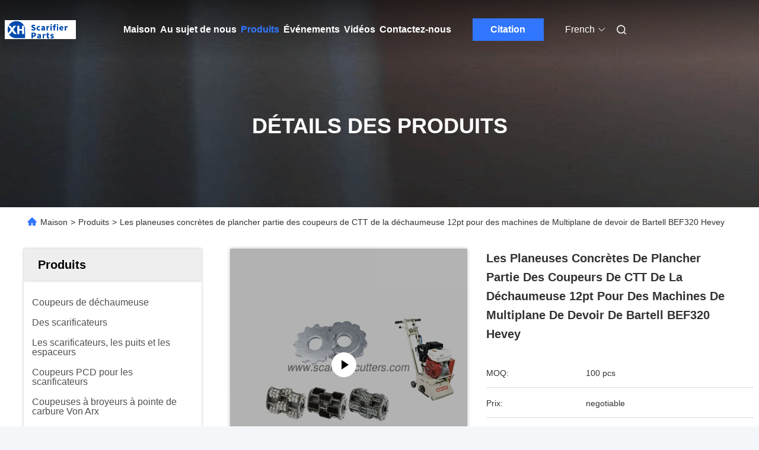

--- FILE ---
content_type: text/html
request_url: https://french.scarifier-cutters.com/sale-11396506-concrete-floor-planers-parts-12pt-scarifier-tct-cutters-for-bartell-bef320-hevey-duty-multiplane-mac.html
body_size: 33169
content:

<!DOCTYPE html>
<html lang="fr">
<head>
	<meta charset="utf-8">
	<meta http-equiv="X-UA-Compatible" content="IE=edge">
	<meta name="viewport" content="width=device-width, initial-scale=1, maximum-scale=1, minimum-scale=1" />
    <title>Les planeuses concrètes de plancher partie des coupeurs de CTT de la déchaumeuse 12pt pour des machines de Multiplane de devoir de Bartell BEF320 Hevey</title>
    <meta name="keywords" content="Pièces et accessoires de déchaumeuse, accessoires de déchaumeuse, Coupeuse à plusieurs plans de fraisage du béton Bartell" />
    <meta name="description" content="Haute qualité Les planeuses concrètes de plancher partie des coupeurs de CTT de la déchaumeuse 12pt pour des machines de Multiplane de devoir de Bartell BEF320 Hevey de la Chine, Le principal marché de produits de la Chine Pièces et accessoires de déchaumeuse produit, avec un contrôle qualité strict accessoires de déchaumeuse usines, produire de haute qualité accessoires de déchaumeuse produits." />
     <link rel='preload'
					  href=/photo/scarifier-cutters/sitetpl/style/commonV2.css?ver=1738835010 as='style'><link type='text/css' rel='stylesheet'
					  href=/photo/scarifier-cutters/sitetpl/style/commonV2.css?ver=1738835010 media='all'><meta property="og:title" content="Les planeuses concrètes de plancher partie des coupeurs de CTT de la déchaumeuse 12pt pour des machines de Multiplane de devoir de Bartell BEF320 Hevey" />
<meta property="og:description" content="Haute qualité Les planeuses concrètes de plancher partie des coupeurs de CTT de la déchaumeuse 12pt pour des machines de Multiplane de devoir de Bartell BEF320 Hevey de la Chine, Le principal marché de produits de la Chine Pièces et accessoires de déchaumeuse produit, avec un contrôle qualité strict accessoires de déchaumeuse usines, produire de haute qualité accessoires de déchaumeuse produits." />
<meta property="og:type" content="product" />
<meta property="og:availability" content="instock" />
<meta property="og:site_name" content="Zhuzhou Xinhe Industry Co., Ltd." />
<meta property="og:url" content="https://french.scarifier-cutters.com/sale-11396506-concrete-floor-planers-parts-12pt-scarifier-tct-cutters-for-bartell-bef320-hevey-duty-multiplane-mac.html" />
<meta property="og:image" content="https://french.scarifier-cutters.com/photo/ps25179535-concrete_floor_planers_parts_12pt_scarifier_tct_cutters_for_bartell_bef320_hevey_duty_multiplane_machines.jpg" />
<link rel="canonical" href="https://french.scarifier-cutters.com/sale-11396506-concrete-floor-planers-parts-12pt-scarifier-tct-cutters-for-bartell-bef320-hevey-duty-multiplane-mac.html" />
<link rel="alternate" href="https://m.french.scarifier-cutters.com/sale-11396506-concrete-floor-planers-parts-12pt-scarifier-tct-cutters-for-bartell-bef320-hevey-duty-multiplane-mac.html" media="only screen and (max-width: 640px)" />
<link rel="stylesheet" type="text/css" href="/js/guidefirstcommon.css" />
<style type="text/css">
/*<![CDATA[*/
.consent__cookie {position: fixed;top: 0;left: 0;width: 100%;height: 0%;z-index: 100000;}.consent__cookie_bg {position: fixed;top: 0;left: 0;width: 100%;height: 100%;background: #000;opacity: .6;display: none }.consent__cookie_rel {position: fixed;bottom:0;left: 0;width: 100%;background: #fff;display: -webkit-box;display: -ms-flexbox;display: flex;flex-wrap: wrap;padding: 24px 80px;-webkit-box-sizing: border-box;box-sizing: border-box;-webkit-box-pack: justify;-ms-flex-pack: justify;justify-content: space-between;-webkit-transition: all ease-in-out .3s;transition: all ease-in-out .3s }.consent__close {position: absolute;top: 20px;right: 20px;cursor: pointer }.consent__close svg {fill: #777 }.consent__close:hover svg {fill: #000 }.consent__cookie_box {flex: 1;word-break: break-word;}.consent__warm {color: #777;font-size: 16px;margin-bottom: 12px;line-height: 19px }.consent__title {color: #333;font-size: 20px;font-weight: 600;margin-bottom: 12px;line-height: 23px }.consent__itxt {color: #333;font-size: 14px;margin-bottom: 12px;display: -webkit-box;display: -ms-flexbox;display: flex;-webkit-box-align: center;-ms-flex-align: center;align-items: center }.consent__itxt i {display: -webkit-inline-box;display: -ms-inline-flexbox;display: inline-flex;width: 28px;height: 28px;border-radius: 50%;background: #e0f9e9;margin-right: 8px;-webkit-box-align: center;-ms-flex-align: center;align-items: center;-webkit-box-pack: center;-ms-flex-pack: center;justify-content: center }.consent__itxt svg {fill: #3ca860 }.consent__txt {color: #a6a6a6;font-size: 14px;margin-bottom: 8px;line-height: 17px }.consent__btns {display: -webkit-box;display: -ms-flexbox;display: flex;-webkit-box-orient: vertical;-webkit-box-direction: normal;-ms-flex-direction: column;flex-direction: column;-webkit-box-pack: center;-ms-flex-pack: center;justify-content: center;flex-shrink: 0;}.consent__btn {width: 280px;height: 40px;line-height: 40px;text-align: center;background: #3ca860;color: #fff;border-radius: 4px;margin: 8px 0;-webkit-box-sizing: border-box;box-sizing: border-box;cursor: pointer;font-size:14px}.consent__btn:hover {background: #00823b }.consent__btn.empty {color: #3ca860;border: 1px solid #3ca860;background: #fff }.consent__btn.empty:hover {background: #3ca860;color: #fff }.open .consent__cookie_bg {display: block }.open .consent__cookie_rel {bottom: 0 }@media (max-width: 760px) {.consent__btns {width: 100%;align-items: center;}.consent__cookie_rel {padding: 20px 24px }}.consent__cookie.open {display: block;}.consent__cookie {display: none;}
/*]]>*/
</style>
<style type="text/css">
/*<![CDATA[*/
@media only screen and (max-width:640px){.contact_now_dialog .content-wrap .desc{background-image:url(/images/cta_images/bg_s.png) !important}}.contact_now_dialog .content-wrap .content-wrap_header .cta-close{background-image:url(/images/cta_images/sprite.png) !important}.contact_now_dialog .content-wrap .desc{background-image:url(/images/cta_images/bg_l.png) !important}.contact_now_dialog .content-wrap .cta-btn i{background-image:url(/images/cta_images/sprite.png) !important}.contact_now_dialog .content-wrap .head-tip img{content:url(/images/cta_images/cta_contact_now.png) !important}.cusim{background-image:url(/images/imicon/im.svg) !important}.cuswa{background-image:url(/images/imicon/wa.png) !important}.cusall{background-image:url(/images/imicon/allchat.svg) !important}
/*]]>*/
</style>
<script type="text/javascript" src="/js/guidefirstcommon.js"></script>
<script type="text/javascript">
/*<![CDATA[*/
window.isvideotpl = 0;window.detailurl = '';
var colorUrl = '';var isShowGuide = 2;var showGuideColor = 0;var im_appid = 10003;var im_msg="Good day, what product are you looking for?";

var cta_cid = 39511;var use_defaulProductInfo = 1;var cta_pid = 11396506;var test_company = 0;var webim_domain = '';var company_type = 15;var cta_equipment = 'pc'; var setcookie = 'setwebimCookie(51227,11396506,15)'; var whatsapplink = "https://wa.me/8618073318700?text=Hi%2C+I%27m+interested+in+Les+planeuses+concr%C3%A8tes+de+plancher+partie+des+coupeurs+de+CTT+de+la+d%C3%A9chaumeuse+12pt+pour+des+machines+de+Multiplane+de+devoir+de+Bartell+BEF320+Hevey."; function insertMeta(){var str = '<meta name="mobile-web-app-capable" content="yes" /><meta name="viewport" content="width=device-width, initial-scale=1.0" />';document.head.insertAdjacentHTML('beforeend',str);} var element = document.querySelector('a.footer_webim_a[href="/webim/webim_tab.html"]');if (element) {element.parentNode.removeChild(element);}

var colorUrl = '';
var aisearch = 0;
var selfUrl = '';
window.playerReportUrl='/vod/view_count/report';
var query_string = ["Products","Detail"];
var g_tp = '';
var customtplcolor = 99680;
var str_chat = 'le chat';
				var str_call_now = 'Appelez maintenant.';
var str_chat_now = 'Parlez maintenant.';
var str_contact1 = 'Obtenez le meilleur prix';var str_chat_lang='french';var str_contact2 = 'Obtenez le prix';var str_contact2 = 'Le meilleur prix';var str_contact = 'contact';
window.predomainsub = "";
/*]]>*/
</script>
</head>
<body>
<img src="/logo.gif" style="display:none" alt="logo"/>
<a style="display: none!important;" title="Zhuzhou Xinhe Industry Co., Ltd." class="float-inquiry" href="/contactnow.html" onclick='setinquiryCookie("{\"showproduct\":1,\"pid\":\"11396506\",\"name\":\"Les planeuses concr\\u00e8tes de plancher partie des coupeurs de CTT de la d\\u00e9chaumeuse 12pt pour des machines de Multiplane de devoir de Bartell BEF320 Hevey\",\"source_url\":\"\\/sale-11396506-concrete-floor-planers-parts-12pt-scarifier-tct-cutters-for-bartell-bef320-hevey-duty-multiplane-mac.html\",\"picurl\":\"\\/photo\\/pd25179535-concrete_floor_planers_parts_12pt_scarifier_tct_cutters_for_bartell_bef320_hevey_duty_multiplane_machines.jpg\",\"propertyDetail\":[[\"Catalogue\",\"Coupeurs de d\\u00e9chaumeuse\"],[\"Diam\\u00e8tre\",\"80mm\"],[\"Diam\\u00e8tre creux\",\"26mm\"],[\"\\u00c9paisseur\",\"8MM\"]],\"company_name\":null,\"picurl_c\":\"\\/photo\\/pc25179535-concrete_floor_planers_parts_12pt_scarifier_tct_cutters_for_bartell_bef320_hevey_duty_multiplane_machines.jpg\",\"price\":\"negotiable\",\"username\":\"carly\",\"viewTime\":\"Derni\\u00e8re connexion : 1 heures 08 minuts Il ya\",\"subject\":\"Quel est votre meilleur prix pour Les planeuses concr\\u00e8tes de plancher partie des coupeurs de CTT de la d\\u00e9chaumeuse 12pt pour des machines de Multiplane de devoir de Bartell BEF320 Hevey\",\"countrycode\":\"\"}");'></a>
<script>
var originProductInfo = '';
var originProductInfo = {"showproduct":1,"pid":"11396506","name":"Les planeuses concr\u00e8tes de plancher partie des coupeurs de CTT de la d\u00e9chaumeuse 12pt pour des machines de Multiplane de devoir de Bartell BEF320 Hevey","source_url":"\/sale-11396506-concrete-floor-planers-parts-12pt-scarifier-tct-cutters-for-bartell-bef320-hevey-duty-multiplane-mac.html","picurl":"\/photo\/pd25179535-concrete_floor_planers_parts_12pt_scarifier_tct_cutters_for_bartell_bef320_hevey_duty_multiplane_machines.jpg","propertyDetail":[["Catalogue","Coupeurs de d\u00e9chaumeuse"],["Diam\u00e8tre","80mm"],["Diam\u00e8tre creux","26mm"],["\u00c9paisseur","8MM"]],"company_name":null,"picurl_c":"\/photo\/pc25179535-concrete_floor_planers_parts_12pt_scarifier_tct_cutters_for_bartell_bef320_hevey_duty_multiplane_machines.jpg","price":"negotiable","username":"carly","viewTime":"Derni\u00e8re connexion : 1 heures 08 minuts Il ya","subject":"Combien pour votre Les planeuses concr\u00e8tes de plancher partie des coupeurs de CTT de la d\u00e9chaumeuse 12pt pour des machines de Multiplane de devoir de Bartell BEF320 Hevey","countrycode":""};
var save_url = "/contactsave.html";
var update_url = "/updateinquiry.html";
var productInfo = {};
var defaulProductInfo = {};
var myDate = new Date();
var curDate = myDate.getFullYear()+'-'+(parseInt(myDate.getMonth())+1)+'-'+myDate.getDate();
var message = '';
var default_pop = 1;
var leaveMessageDialog = document.getElementsByClassName('leave-message-dialog')[0]; // 获取弹层
var _$$ = function (dom) {
    return document.querySelectorAll(dom);
};
resInfo = originProductInfo;
resInfo['name'] = resInfo['name'] || '';
defaulProductInfo.pid = resInfo['pid'];
defaulProductInfo.productName = resInfo['name'] ?? '';
defaulProductInfo.productInfo = resInfo['propertyDetail'];
defaulProductInfo.productImg = resInfo['picurl_c'];
defaulProductInfo.subject = resInfo['subject'] ?? '';
defaulProductInfo.productImgAlt = resInfo['name'] ?? '';
var inquirypopup_tmp = 1;
var message = 'Cher,'+'\r\n'+"Je suis intéressé à"+' '+trim(resInfo['name'])+", pourriez-vous m'envoyer plus de détails tels que le type, la taille, le MOQ, le matériau, etc."+'\r\n'+"Merci!"+'\r\n'+"Dans l'attente de votre réponse.";
var message_1 = 'Cher,'+'\r\n'+"Je suis intéressé à"+' '+trim(resInfo['name'])+", pourriez-vous m'envoyer plus de détails tels que le type, la taille, le MOQ, le matériau, etc."+'\r\n'+"Merci!"+'\r\n'+"Dans l'attente de votre réponse.";
var message_2 = 'Bonjour,'+'\r\n'+"je cherche"+' '+trim(resInfo['name'])+", s'il vous plaît envoyez-moi le prix, les spécifications et l'image."+'\r\n'+"Votre réponse rapide sera très appréciée."+'\r\n'+"N'hésitez pas à me contacter pour plus d'informations."+'\r\n'+"Merci beaucoup.";
var message_3 = 'Bonjour,'+'\r\n'+trim(resInfo['name'])+' '+"répond à mes attentes."+'\r\n'+"Veuillez me donner le meilleur prix et d'autres informations sur le produit."+'\r\n'+"N'hésitez pas à me contacter via mon mail."+'\r\n'+"Merci beaucoup.";

var message_4 = 'Cher,'+'\r\n'+"Quel est le prix FOB sur votre"+' '+trim(resInfo['name'])+'?'+'\r\n'+"Quel est le nom du port le plus proche?"+'\r\n'+"Veuillez me répondre dès que possible, il serait préférable de partager de plus amples informations."+'\r\n'+"Cordialement!";
var message_5 = 'Salut,'+'\r\n'+"Je suis très intéressé par votre"+' '+trim(resInfo['name'])+'.'+'\r\n'+"Veuillez m'envoyer les détails de votre produit."+'\r\n'+"Dans l'attente de votre réponse rapide."+'\r\n'+"N'hésitez pas à me contacter par mail."+'\r\n'+"Cordialement!";

var message_6 = 'Cher,'+'\r\n'+"Veuillez nous fournir des informations sur votre"+' '+trim(resInfo['name'])+", comme le type, la taille, le matériau et bien sûr le meilleur prix."+'\r\n'+"Dans l'attente de votre réponse rapide."+'\r\n'+"Merci!";
var message_7 = 'Cher,'+'\r\n'+"Pouvez-vous fournir"+' '+trim(resInfo['name'])+" pour nous?"+'\r\n'+"Nous voulons d'abord une liste de prix et des détails sur le produit."+'\r\n'+"J'espère obtenir une réponse dès que possible et j'ai hâte de coopérer."+'\r\n'+"Merci beaucoup.";
var message_8 = 'salut,'+'\r\n'+"je cherche"+' '+trim(resInfo['name'])+", Veuillez me donner des informations plus détaillées sur le produit."+'\r\n'+"J'attends votre réponse avec impatience."+'\r\n'+"Merci!";
var message_9 = 'Bonjour,'+'\r\n'+"Votre"+' '+trim(resInfo['name'])+" répond très bien à mes exigences."+'\r\n'+"S'il vous plaît envoyez-moi le prix, les spécifications et un modèle similaire sera OK."+'\r\n'+"N'hésitez pas à discuter avec moi."+'\r\n'+"Merci!";
var message_10 = 'Cher,'+'\r\n'+"Je veux en savoir plus sur les détails et la citation de"+' '+trim(resInfo['name'])+'.'+'\r\n'+"N'hésitez pas à me contacter."+'\r\n'+"Cordialement!";

var r = getRandom(1,10);

defaulProductInfo.message = eval("message_"+r);
    defaulProductInfo.message = eval("message_"+r);
        var mytAjax = {

    post: function(url, data, fn) {
        var xhr = new XMLHttpRequest();
        xhr.open("POST", url, true);
        xhr.setRequestHeader("Content-Type", "application/x-www-form-urlencoded;charset=UTF-8");
        xhr.setRequestHeader("X-Requested-With", "XMLHttpRequest");
        xhr.setRequestHeader('Content-Type','text/plain;charset=UTF-8');
        xhr.onreadystatechange = function() {
            if(xhr.readyState == 4 && (xhr.status == 200 || xhr.status == 304)) {
                fn.call(this, xhr.responseText);
            }
        };
        xhr.send(data);
    },

    postform: function(url, data, fn) {
        var xhr = new XMLHttpRequest();
        xhr.open("POST", url, true);
        xhr.setRequestHeader("X-Requested-With", "XMLHttpRequest");
        xhr.onreadystatechange = function() {
            if(xhr.readyState == 4 && (xhr.status == 200 || xhr.status == 304)) {
                fn.call(this, xhr.responseText);
            }
        };
        xhr.send(data);
    }
};
/*window.onload = function(){
    leaveMessageDialog = document.getElementsByClassName('leave-message-dialog')[0];
    if (window.localStorage.recordDialogStatus=='undefined' || (window.localStorage.recordDialogStatus!='undefined' && window.localStorage.recordDialogStatus != curDate)) {
        setTimeout(function(){
            if(parseInt(inquirypopup_tmp%10) == 1){
                creatDialog(defaulProductInfo, 1);
            }
        }, 6000);
    }
};*/
function trim(str)
{
    str = str.replace(/(^\s*)/g,"");
    return str.replace(/(\s*$)/g,"");
};
function getRandom(m,n){
    var num = Math.floor(Math.random()*(m - n) + n);
    return num;
};
function strBtn(param) {

    var starattextarea = document.getElementById("textareamessage").value.length;
    var email = document.getElementById("startEmail").value;

    var default_tip = document.querySelectorAll(".watermark_container").length;
    if (20 < starattextarea && starattextarea < 3000) {
        if(default_tip>0){
            document.getElementById("textareamessage1").parentNode.parentNode.nextElementSibling.style.display = "none";
        }else{
            document.getElementById("textareamessage1").parentNode.nextElementSibling.style.display = "none";
        }

    } else {
        if(default_tip>0){
            document.getElementById("textareamessage1").parentNode.parentNode.nextElementSibling.style.display = "block";
        }else{
            document.getElementById("textareamessage1").parentNode.nextElementSibling.style.display = "block";
        }

        return;
    }

    // var re = /^([a-zA-Z0-9_-])+@([a-zA-Z0-9_-])+\.([a-zA-Z0-9_-])+/i;/*邮箱不区分大小写*/
    var re = /^[a-zA-Z0-9][\w-]*(\.?[\w-]+)*@[a-zA-Z0-9-]+(\.[a-zA-Z0-9]+)+$/i;
    if (!re.test(email)) {
        document.getElementById("startEmail").nextElementSibling.style.display = "block";
        return;
    } else {
        document.getElementById("startEmail").nextElementSibling.style.display = "none";
    }

    var subject = document.getElementById("pop_subject").value;
    var pid = document.getElementById("pop_pid").value;
    var message = document.getElementById("textareamessage").value;
    var sender_email = document.getElementById("startEmail").value;
    var tel = '';
    if (document.getElementById("tel0") != undefined && document.getElementById("tel0") != '')
        tel = document.getElementById("tel0").value;
    var form_serialize = '&tel='+tel;

    form_serialize = form_serialize.replace(/\+/g, "%2B");
    mytAjax.post(save_url,"pid="+pid+"&subject="+subject+"&email="+sender_email+"&message="+(message)+form_serialize,function(res){
        var mes = JSON.parse(res);
        if(mes.status == 200){
            var iid = mes.iid;
            document.getElementById("pop_iid").value = iid;
            document.getElementById("pop_uuid").value = mes.uuid;

            if(typeof gtag_report_conversion === "function"){
                gtag_report_conversion();//执行统计js代码
            }
            if(typeof fbq === "function"){
                fbq('track','Purchase');//执行统计js代码
            }
        }
    });
    for (var index = 0; index < document.querySelectorAll(".dialog-content-pql").length; index++) {
        document.querySelectorAll(".dialog-content-pql")[index].style.display = "none";
    };
    $('#idphonepql').val(tel);
    document.getElementById("dialog-content-pql-id").style.display = "block";
    ;
};
function twoBtnOk(param) {

    var selectgender = document.getElementById("Mr").innerHTML;
    var iid = document.getElementById("pop_iid").value;
    var sendername = document.getElementById("idnamepql").value;
    var senderphone = document.getElementById("idphonepql").value;
    var sendercname = document.getElementById("idcompanypql").value;
    var uuid = document.getElementById("pop_uuid").value;
    var gender = 2;
    if(selectgender == 'Mr.') gender = 0;
    if(selectgender == 'Mrs.') gender = 1;
    var pid = document.getElementById("pop_pid").value;
    var form_serialize = '';

        form_serialize = form_serialize.replace(/\+/g, "%2B");

    mytAjax.post(update_url,"iid="+iid+"&gender="+gender+"&uuid="+uuid+"&name="+(sendername)+"&tel="+(senderphone)+"&company="+(sendercname)+form_serialize,function(res){});

    for (var index = 0; index < document.querySelectorAll(".dialog-content-pql").length; index++) {
        document.querySelectorAll(".dialog-content-pql")[index].style.display = "none";
    };
    document.getElementById("dialog-content-pql-ok").style.display = "block";

};
function toCheckMust(name) {
    $('#'+name+'error').hide();
}
function handClidk(param) {
    var starattextarea = document.getElementById("textareamessage1").value.length;
    var email = document.getElementById("startEmail1").value;
    var default_tip = document.querySelectorAll(".watermark_container").length;
    if (20 < starattextarea && starattextarea < 3000) {
        if(default_tip>0){
            document.getElementById("textareamessage1").parentNode.parentNode.nextElementSibling.style.display = "none";
        }else{
            document.getElementById("textareamessage1").parentNode.nextElementSibling.style.display = "none";
        }

    } else {
        if(default_tip>0){
            document.getElementById("textareamessage1").parentNode.parentNode.nextElementSibling.style.display = "block";
        }else{
            document.getElementById("textareamessage1").parentNode.nextElementSibling.style.display = "block";
        }

        return;
    }

    // var re = /^([a-zA-Z0-9_-])+@([a-zA-Z0-9_-])+\.([a-zA-Z0-9_-])+/i;
    var re = /^[a-zA-Z0-9][\w-]*(\.?[\w-]+)*@[a-zA-Z0-9-]+(\.[a-zA-Z0-9]+)+$/i;
    if (!re.test(email)) {
        document.getElementById("startEmail1").nextElementSibling.style.display = "block";
        return;
    } else {
        document.getElementById("startEmail1").nextElementSibling.style.display = "none";
    }

    var subject = document.getElementById("pop_subject").value;
    var pid = document.getElementById("pop_pid").value;
    var message = document.getElementById("textareamessage1").value;
    var sender_email = document.getElementById("startEmail1").value;
    var form_serialize = tel = '';
    if (document.getElementById("tel1") != undefined && document.getElementById("tel1") != '')
        tel = document.getElementById("tel1").value;
        mytAjax.post(save_url,"email="+sender_email+"&tel="+tel+"&pid="+pid+"&message="+message+"&subject="+subject+form_serialize,function(res){

        var mes = JSON.parse(res);
        if(mes.status == 200){
            var iid = mes.iid;
            document.getElementById("pop_iid").value = iid;
            document.getElementById("pop_uuid").value = mes.uuid;
            if(typeof gtag_report_conversion === "function"){
                gtag_report_conversion();//执行统计js代码
            }
        }

    });
    for (var index = 0; index < document.querySelectorAll(".dialog-content-pql").length; index++) {
        document.querySelectorAll(".dialog-content-pql")[index].style.display = "none";
    };
    $('#idphonepql').val(tel);
    document.getElementById("dialog-content-pql-id").style.display = "block";

};
window.addEventListener('load', function () {
    $('.checkbox-wrap label').each(function(){
        if($(this).find('input').prop('checked')){
            $(this).addClass('on')
        }else {
            $(this).removeClass('on')
        }
    })
    $(document).on('click', '.checkbox-wrap label' , function(ev){
        if (ev.target.tagName.toUpperCase() != 'INPUT') {
            $(this).toggleClass('on')
        }
    })
})

function hand_video(pdata) {
    data = JSON.parse(pdata);
    productInfo.productName = data.productName;
    productInfo.productInfo = data.productInfo;
    productInfo.productImg = data.productImg;
    productInfo.subject = data.subject;

    var message = 'Cher,'+'\r\n'+"Je suis intéressé à"+' '+trim(data.productName)+", pourriez-vous m'envoyer plus de détails tels que le type, la taille, la quantité, le matériau, etc."+'\r\n'+"Merci!"+'\r\n'+"Dans l'attente de votre réponse.";

    var message = 'Cher,'+'\r\n'+"Je suis intéressé à"+' '+trim(data.productName)+", pourriez-vous m'envoyer plus de détails tels que le type, la taille, le MOQ, le matériau, etc."+'\r\n'+"Merci!"+'\r\n'+"Dans l'attente de votre réponse.";
    var message_1 = 'Cher,'+'\r\n'+"Je suis intéressé à"+' '+trim(data.productName)+", pourriez-vous m'envoyer plus de détails tels que le type, la taille, le MOQ, le matériau, etc."+'\r\n'+"Merci!"+'\r\n'+"Dans l'attente de votre réponse.";
    var message_2 = 'Bonjour,'+'\r\n'+"je cherche"+' '+trim(data.productName)+", s'il vous plaît envoyez-moi le prix, les spécifications et l'image."+'\r\n'+"Votre réponse rapide sera très appréciée."+'\r\n'+"N'hésitez pas à me contacter pour plus d'informations."+'\r\n'+"Merci beaucoup.";
    var message_3 = 'Bonjour,'+'\r\n'+trim(data.productName)+' '+"répond à mes attentes."+'\r\n'+"Veuillez me donner le meilleur prix et d'autres informations sur le produit."+'\r\n'+"N'hésitez pas à me contacter via mon mail."+'\r\n'+"Merci beaucoup.";

    var message_4 = 'Cher,'+'\r\n'+"Quel est le prix FOB sur votre"+' '+trim(data.productName)+'?'+'\r\n'+"Quel est le nom du port le plus proche?"+'\r\n'+"Veuillez me répondre dès que possible, il serait préférable de partager de plus amples informations."+'\r\n'+"Cordialement!";
    var message_5 = 'Salut,'+'\r\n'+"Je suis très intéressé par votre"+' '+trim(data.productName)+'.'+'\r\n'+"Veuillez m'envoyer les détails de votre produit."+'\r\n'+"Dans l'attente de votre réponse rapide."+'\r\n'+"N'hésitez pas à me contacter par mail."+'\r\n'+"Cordialement!";

    var message_6 = 'Cher,'+'\r\n'+"Veuillez nous fournir des informations sur votre"+' '+trim(data.productName)+", comme le type, la taille, le matériau et bien sûr le meilleur prix."+'\r\n'+"Dans l'attente de votre réponse rapide."+'\r\n'+"Merci!";
    var message_7 = 'Cher,'+'\r\n'+"Pouvez-vous fournir"+' '+trim(data.productName)+" pour nous?"+'\r\n'+"Nous voulons d'abord une liste de prix et des détails sur le produit."+'\r\n'+"J'espère obtenir une réponse dès que possible et j'ai hâte de coopérer."+'\r\n'+"Merci beaucoup.";
    var message_8 = 'salut,'+'\r\n'+"je cherche"+' '+trim(data.productName)+", Veuillez me donner des informations plus détaillées sur le produit."+'\r\n'+"J'attends votre réponse avec impatience."+'\r\n'+"Merci!";
    var message_9 = 'Bonjour,'+'\r\n'+"Votre"+' '+trim(data.productName)+" répond très bien à mes exigences."+'\r\n'+"S'il vous plaît envoyez-moi le prix, les spécifications et un modèle similaire sera OK."+'\r\n'+"N'hésitez pas à discuter avec moi."+'\r\n'+"Merci!";
    var message_10 = 'Cher,'+'\r\n'+"Je veux en savoir plus sur les détails et la citation de"+' '+trim(data.productName)+'.'+'\r\n'+"N'hésitez pas à me contacter."+'\r\n'+"Cordialement!";

    var r = getRandom(1,10);

    productInfo.message = eval("message_"+r);
            if(parseInt(inquirypopup_tmp/10) == 1){
        productInfo.message = "";
    }
    productInfo.pid = data.pid;
    creatDialog(productInfo, 2);
};

function handDialog(pdata) {
    data = JSON.parse(pdata);
    productInfo.productName = data.productName;
    productInfo.productInfo = data.productInfo;
    productInfo.productImg = data.productImg;
    productInfo.subject = data.subject;

    var message = 'Cher,'+'\r\n'+"Je suis intéressé à"+' '+trim(data.productName)+", pourriez-vous m'envoyer plus de détails tels que le type, la taille, la quantité, le matériau, etc."+'\r\n'+"Merci!"+'\r\n'+"Dans l'attente de votre réponse.";

    var message = 'Cher,'+'\r\n'+"Je suis intéressé à"+' '+trim(data.productName)+", pourriez-vous m'envoyer plus de détails tels que le type, la taille, le MOQ, le matériau, etc."+'\r\n'+"Merci!"+'\r\n'+"Dans l'attente de votre réponse.";
    var message_1 = 'Cher,'+'\r\n'+"Je suis intéressé à"+' '+trim(data.productName)+", pourriez-vous m'envoyer plus de détails tels que le type, la taille, le MOQ, le matériau, etc."+'\r\n'+"Merci!"+'\r\n'+"Dans l'attente de votre réponse.";
    var message_2 = 'Bonjour,'+'\r\n'+"je cherche"+' '+trim(data.productName)+", s'il vous plaît envoyez-moi le prix, les spécifications et l'image."+'\r\n'+"Votre réponse rapide sera très appréciée."+'\r\n'+"N'hésitez pas à me contacter pour plus d'informations."+'\r\n'+"Merci beaucoup.";
    var message_3 = 'Bonjour,'+'\r\n'+trim(data.productName)+' '+"répond à mes attentes."+'\r\n'+"Veuillez me donner le meilleur prix et d'autres informations sur le produit."+'\r\n'+"N'hésitez pas à me contacter via mon mail."+'\r\n'+"Merci beaucoup.";

    var message_4 = 'Cher,'+'\r\n'+"Quel est le prix FOB sur votre"+' '+trim(data.productName)+'?'+'\r\n'+"Quel est le nom du port le plus proche?"+'\r\n'+"Veuillez me répondre dès que possible, il serait préférable de partager de plus amples informations."+'\r\n'+"Cordialement!";
    var message_5 = 'Salut,'+'\r\n'+"Je suis très intéressé par votre"+' '+trim(data.productName)+'.'+'\r\n'+"Veuillez m'envoyer les détails de votre produit."+'\r\n'+"Dans l'attente de votre réponse rapide."+'\r\n'+"N'hésitez pas à me contacter par mail."+'\r\n'+"Cordialement!";

    var message_6 = 'Cher,'+'\r\n'+"Veuillez nous fournir des informations sur votre"+' '+trim(data.productName)+", comme le type, la taille, le matériau et bien sûr le meilleur prix."+'\r\n'+"Dans l'attente de votre réponse rapide."+'\r\n'+"Merci!";
    var message_7 = 'Cher,'+'\r\n'+"Pouvez-vous fournir"+' '+trim(data.productName)+" pour nous?"+'\r\n'+"Nous voulons d'abord une liste de prix et des détails sur le produit."+'\r\n'+"J'espère obtenir une réponse dès que possible et j'ai hâte de coopérer."+'\r\n'+"Merci beaucoup.";
    var message_8 = 'salut,'+'\r\n'+"je cherche"+' '+trim(data.productName)+", Veuillez me donner des informations plus détaillées sur le produit."+'\r\n'+"J'attends votre réponse avec impatience."+'\r\n'+"Merci!";
    var message_9 = 'Bonjour,'+'\r\n'+"Votre"+' '+trim(data.productName)+" répond très bien à mes exigences."+'\r\n'+"S'il vous plaît envoyez-moi le prix, les spécifications et un modèle similaire sera OK."+'\r\n'+"N'hésitez pas à discuter avec moi."+'\r\n'+"Merci!";
    var message_10 = 'Cher,'+'\r\n'+"Je veux en savoir plus sur les détails et la citation de"+' '+trim(data.productName)+'.'+'\r\n'+"N'hésitez pas à me contacter."+'\r\n'+"Cordialement!";

    var r = getRandom(1,10);
    productInfo.message = eval("message_"+r);
            if(parseInt(inquirypopup_tmp/10) == 1){
        productInfo.message = "";
    }
    productInfo.pid = data.pid;
    creatDialog(productInfo, 2);
};

function closepql(param) {

    leaveMessageDialog.style.display = 'none';
};

function closepql2(param) {

    for (var index = 0; index < document.querySelectorAll(".dialog-content-pql").length; index++) {
        document.querySelectorAll(".dialog-content-pql")[index].style.display = "none";
    };
    document.getElementById("dialog-content-pql-ok").style.display = "block";
};

function decodeHtmlEntities(str) {
    var tempElement = document.createElement('div');
    tempElement.innerHTML = str;
    return tempElement.textContent || tempElement.innerText || '';
}

function initProduct(productInfo,type){

    productInfo.productName = decodeHtmlEntities(productInfo.productName);
    productInfo.message = decodeHtmlEntities(productInfo.message);

    leaveMessageDialog = document.getElementsByClassName('leave-message-dialog')[0];
    leaveMessageDialog.style.display = "block";
    if(type == 3){
        var popinquiryemail = document.getElementById("popinquiryemail").value;
        _$$("#startEmail1")[0].value = popinquiryemail;
    }else{
        _$$("#startEmail1")[0].value = "";
    }
    _$$("#startEmail")[0].value = "";
    _$$("#idnamepql")[0].value = "";
    _$$("#idphonepql")[0].value = "";
    _$$("#idcompanypql")[0].value = "";

    _$$("#pop_pid")[0].value = productInfo.pid;
    _$$("#pop_subject")[0].value = productInfo.subject;
    
    if(parseInt(inquirypopup_tmp/10) == 1){
        productInfo.message = "";
    }

    _$$("#textareamessage1")[0].value = productInfo.message;
    _$$("#textareamessage")[0].value = productInfo.message;

    _$$("#dialog-content-pql-id .titlep")[0].innerHTML = productInfo.productName;
    _$$("#dialog-content-pql-id img")[0].setAttribute("src", productInfo.productImg);
    _$$("#dialog-content-pql-id img")[0].setAttribute("alt", productInfo.productImgAlt);

    _$$("#dialog-content-pql-id-hand img")[0].setAttribute("src", productInfo.productImg);
    _$$("#dialog-content-pql-id-hand img")[0].setAttribute("alt", productInfo.productImgAlt);
    _$$("#dialog-content-pql-id-hand .titlep")[0].innerHTML = productInfo.productName;

    if (productInfo.productInfo.length > 0) {
        var ul2, ul;
        ul = document.createElement("ul");
        for (var index = 0; index < productInfo.productInfo.length; index++) {
            var el = productInfo.productInfo[index];
            var li = document.createElement("li");
            var span1 = document.createElement("span");
            span1.innerHTML = el[0] + ":";
            var span2 = document.createElement("span");
            span2.innerHTML = el[1];
            li.appendChild(span1);
            li.appendChild(span2);
            ul.appendChild(li);

        }
        ul2 = ul.cloneNode(true);
        if (type === 1) {
            _$$("#dialog-content-pql-id .left")[0].replaceChild(ul, _$$("#dialog-content-pql-id .left ul")[0]);
        } else {
            _$$("#dialog-content-pql-id-hand .left")[0].replaceChild(ul2, _$$("#dialog-content-pql-id-hand .left ul")[0]);
            _$$("#dialog-content-pql-id .left")[0].replaceChild(ul, _$$("#dialog-content-pql-id .left ul")[0]);
        }
    };
    for (var index = 0; index < _$$("#dialog-content-pql-id .right ul li").length; index++) {
        _$$("#dialog-content-pql-id .right ul li")[index].addEventListener("click", function (params) {
            _$$("#dialog-content-pql-id .right #Mr")[0].innerHTML = this.innerHTML
        }, false)

    };

};
function closeInquiryCreateDialog() {
    document.getElementById("xuanpan_dialog_box_pql").style.display = "none";
};
function showInquiryCreateDialog() {
    document.getElementById("xuanpan_dialog_box_pql").style.display = "block";
};
function submitPopInquiry(){
    var message = document.getElementById("inquiry_message").value;
    var email = document.getElementById("inquiry_email").value;
    var subject = defaulProductInfo.subject;
    var pid = defaulProductInfo.pid;
    if (email === undefined) {
        showInquiryCreateDialog();
        document.getElementById("inquiry_email").style.border = "1px solid red";
        return false;
    };
    if (message === undefined) {
        showInquiryCreateDialog();
        document.getElementById("inquiry_message").style.border = "1px solid red";
        return false;
    };
    if (email.search(/^\w+((-\w+)|(\.\w+))*\@[A-Za-z0-9]+((\.|-)[A-Za-z0-9]+)*\.[A-Za-z0-9]+$/) == -1) {
        document.getElementById("inquiry_email").style.border= "1px solid red";
        showInquiryCreateDialog();
        return false;
    } else {
        document.getElementById("inquiry_email").style.border= "";
    };
    if (message.length < 20 || message.length >3000) {
        showInquiryCreateDialog();
        document.getElementById("inquiry_message").style.border = "1px solid red";
        return false;
    } else {
        document.getElementById("inquiry_message").style.border = "";
    };
    var tel = '';
    if (document.getElementById("tel") != undefined && document.getElementById("tel") != '')
        tel = document.getElementById("tel").value;

    mytAjax.post(save_url,"pid="+pid+"&subject="+subject+"&email="+email+"&message="+(message)+'&tel='+tel,function(res){
        var mes = JSON.parse(res);
        if(mes.status == 200){
            var iid = mes.iid;
            document.getElementById("pop_iid").value = iid;
            document.getElementById("pop_uuid").value = mes.uuid;

        }
    });
    initProduct(defaulProductInfo);
    for (var index = 0; index < document.querySelectorAll(".dialog-content-pql").length; index++) {
        document.querySelectorAll(".dialog-content-pql")[index].style.display = "none";
    };
    $('#idphonepql').val(tel);
    document.getElementById("dialog-content-pql-id").style.display = "block";

};

//带附件上传
function submitPopInquiryfile(email_id,message_id,check_sort,name_id,phone_id,company_id,attachments){

    if(typeof(check_sort) == 'undefined'){
        check_sort = 0;
    }
    var message = document.getElementById(message_id).value;
    var email = document.getElementById(email_id).value;
    var attachments = document.getElementById(attachments).value;
    if(typeof(name_id) !== 'undefined' && name_id != ""){
        var name  = document.getElementById(name_id).value;
    }
    if(typeof(phone_id) !== 'undefined' && phone_id != ""){
        var phone = document.getElementById(phone_id).value;
    }
    if(typeof(company_id) !== 'undefined' && company_id != ""){
        var company = document.getElementById(company_id).value;
    }
    var subject = defaulProductInfo.subject;
    var pid = defaulProductInfo.pid;

    if(check_sort == 0){
        if (email === undefined) {
            showInquiryCreateDialog();
            document.getElementById(email_id).style.border = "1px solid red";
            return false;
        };
        if (message === undefined) {
            showInquiryCreateDialog();
            document.getElementById(message_id).style.border = "1px solid red";
            return false;
        };

        if (email.search(/^\w+((-\w+)|(\.\w+))*\@[A-Za-z0-9]+((\.|-)[A-Za-z0-9]+)*\.[A-Za-z0-9]+$/) == -1) {
            document.getElementById(email_id).style.border= "1px solid red";
            showInquiryCreateDialog();
            return false;
        } else {
            document.getElementById(email_id).style.border= "";
        };
        if (message.length < 20 || message.length >3000) {
            showInquiryCreateDialog();
            document.getElementById(message_id).style.border = "1px solid red";
            return false;
        } else {
            document.getElementById(message_id).style.border = "";
        };
    }else{

        if (message === undefined) {
            showInquiryCreateDialog();
            document.getElementById(message_id).style.border = "1px solid red";
            return false;
        };

        if (email === undefined) {
            showInquiryCreateDialog();
            document.getElementById(email_id).style.border = "1px solid red";
            return false;
        };

        if (message.length < 20 || message.length >3000) {
            showInquiryCreateDialog();
            document.getElementById(message_id).style.border = "1px solid red";
            return false;
        } else {
            document.getElementById(message_id).style.border = "";
        };

        if (email.search(/^\w+((-\w+)|(\.\w+))*\@[A-Za-z0-9]+((\.|-)[A-Za-z0-9]+)*\.[A-Za-z0-9]+$/) == -1) {
            document.getElementById(email_id).style.border= "1px solid red";
            showInquiryCreateDialog();
            return false;
        } else {
            document.getElementById(email_id).style.border= "";
        };

    };

    mytAjax.post(save_url,"pid="+pid+"&subject="+subject+"&email="+email+"&message="+message+"&company="+company+"&attachments="+attachments,function(res){
        var mes = JSON.parse(res);
        if(mes.status == 200){
            var iid = mes.iid;
            document.getElementById("pop_iid").value = iid;
            document.getElementById("pop_uuid").value = mes.uuid;

            if(typeof gtag_report_conversion === "function"){
                gtag_report_conversion();//执行统计js代码
            }
            if(typeof fbq === "function"){
                fbq('track','Purchase');//执行统计js代码
            }
        }
    });
    initProduct(defaulProductInfo);

    if(name !== undefined && name != ""){
        _$$("#idnamepql")[0].value = name;
    }

    if(phone !== undefined && phone != ""){
        _$$("#idphonepql")[0].value = phone;
    }

    if(company !== undefined && company != ""){
        _$$("#idcompanypql")[0].value = company;
    }

    for (var index = 0; index < document.querySelectorAll(".dialog-content-pql").length; index++) {
        document.querySelectorAll(".dialog-content-pql")[index].style.display = "none";
    };
    document.getElementById("dialog-content-pql-id").style.display = "block";

};
function submitPopInquiryByParam(email_id,message_id,check_sort,name_id,phone_id,company_id){

    if(typeof(check_sort) == 'undefined'){
        check_sort = 0;
    }

    var senderphone = '';
    var message = document.getElementById(message_id).value;
    var email = document.getElementById(email_id).value;
    if(typeof(name_id) !== 'undefined' && name_id != ""){
        var name  = document.getElementById(name_id).value;
    }
    if(typeof(phone_id) !== 'undefined' && phone_id != ""){
        var phone = document.getElementById(phone_id).value;
        senderphone = phone;
    }
    if(typeof(company_id) !== 'undefined' && company_id != ""){
        var company = document.getElementById(company_id).value;
    }
    var subject = defaulProductInfo.subject;
    var pid = defaulProductInfo.pid;

    if(check_sort == 0){
        if (email === undefined) {
            showInquiryCreateDialog();
            document.getElementById(email_id).style.border = "1px solid red";
            return false;
        };
        if (message === undefined) {
            showInquiryCreateDialog();
            document.getElementById(message_id).style.border = "1px solid red";
            return false;
        };

        if (email.search(/^\w+((-\w+)|(\.\w+))*\@[A-Za-z0-9]+((\.|-)[A-Za-z0-9]+)*\.[A-Za-z0-9]+$/) == -1) {
            document.getElementById(email_id).style.border= "1px solid red";
            showInquiryCreateDialog();
            return false;
        } else {
            document.getElementById(email_id).style.border= "";
        };
        if (message.length < 20 || message.length >3000) {
            showInquiryCreateDialog();
            document.getElementById(message_id).style.border = "1px solid red";
            return false;
        } else {
            document.getElementById(message_id).style.border = "";
        };
    }else{

        if (message === undefined) {
            showInquiryCreateDialog();
            document.getElementById(message_id).style.border = "1px solid red";
            return false;
        };

        if (email === undefined) {
            showInquiryCreateDialog();
            document.getElementById(email_id).style.border = "1px solid red";
            return false;
        };

        if (message.length < 20 || message.length >3000) {
            showInquiryCreateDialog();
            document.getElementById(message_id).style.border = "1px solid red";
            return false;
        } else {
            document.getElementById(message_id).style.border = "";
        };

        if (email.search(/^\w+((-\w+)|(\.\w+))*\@[A-Za-z0-9]+((\.|-)[A-Za-z0-9]+)*\.[A-Za-z0-9]+$/) == -1) {
            document.getElementById(email_id).style.border= "1px solid red";
            showInquiryCreateDialog();
            return false;
        } else {
            document.getElementById(email_id).style.border= "";
        };

    };

    var productsku = "";
    if($("#product_sku").length > 0){
        productsku = $("#product_sku").html();
    }

    mytAjax.post(save_url,"tel="+senderphone+"&pid="+pid+"&subject="+subject+"&email="+email+"&message="+message+"&messagesku="+encodeURI(productsku),function(res){
        var mes = JSON.parse(res);
        if(mes.status == 200){
            var iid = mes.iid;
            document.getElementById("pop_iid").value = iid;
            document.getElementById("pop_uuid").value = mes.uuid;

            if(typeof gtag_report_conversion === "function"){
                gtag_report_conversion();//执行统计js代码
            }
            if(typeof fbq === "function"){
                fbq('track','Purchase');//执行统计js代码
            }
        }
    });
    initProduct(defaulProductInfo);

    if(name !== undefined && name != ""){
        _$$("#idnamepql")[0].value = name;
    }

    if(phone !== undefined && phone != ""){
        _$$("#idphonepql")[0].value = phone;
    }

    if(company !== undefined && company != ""){
        _$$("#idcompanypql")[0].value = company;
    }

    for (var index = 0; index < document.querySelectorAll(".dialog-content-pql").length; index++) {
        document.querySelectorAll(".dialog-content-pql")[index].style.display = "none";

    };
    document.getElementById("dialog-content-pql-id").style.display = "block";

};

function creat_videoDialog(productInfo, type) {

    if(type == 1){
        if(default_pop != 1){
            return false;
        }
        window.localStorage.recordDialogStatus = curDate;
    }else{
        default_pop = 0;
    }
    initProduct(productInfo, type);
    if (type === 1) {
        // 自动弹出
        for (var index = 0; index < document.querySelectorAll(".dialog-content-pql").length; index++) {

            document.querySelectorAll(".dialog-content-pql")[index].style.display = "none";
        };
        document.getElementById("dialog-content-pql").style.display = "block";
    } else {
        // 手动弹出
        for (var index = 0; index < document.querySelectorAll(".dialog-content-pql").length; index++) {
            document.querySelectorAll(".dialog-content-pql")[index].style.display = "none";
        };
        document.getElementById("dialog-content-pql-id-hand").style.display = "block";
    }
}

function creatDialog(productInfo, type) {

    if(type == 1){
        if(default_pop != 1){
            return false;
        }
        window.localStorage.recordDialogStatus = curDate;
    }else{
        default_pop = 0;
    }
    initProduct(productInfo, type);
    if (type === 1) {
        // 自动弹出
        for (var index = 0; index < document.querySelectorAll(".dialog-content-pql").length; index++) {

            document.querySelectorAll(".dialog-content-pql")[index].style.display = "none";
        };
        document.getElementById("dialog-content-pql").style.display = "block";
    } else {
        // 手动弹出
        for (var index = 0; index < document.querySelectorAll(".dialog-content-pql").length; index++) {
            document.querySelectorAll(".dialog-content-pql")[index].style.display = "none";
        };
        document.getElementById("dialog-content-pql-id-hand").style.display = "block";
    }
}

//带邮箱信息打开询盘框 emailtype=1表示带入邮箱
function openDialog(emailtype){
    var type = 2;//不带入邮箱，手动弹出
    if(emailtype == 1){
        var popinquiryemail = document.getElementById("popinquiryemail").value;
        // var re = /^([a-zA-Z0-9_-])+@([a-zA-Z0-9_-])+\.([a-zA-Z0-9_-])+/i;
        var re = /^[a-zA-Z0-9][\w-]*(\.?[\w-]+)*@[a-zA-Z0-9-]+(\.[a-zA-Z0-9]+)+$/i;
        if (!re.test(popinquiryemail)) {
            //前端提示样式;
            showInquiryCreateDialog();
            document.getElementById("popinquiryemail").style.border = "1px solid red";
            return false;
        } else {
            //前端提示样式;
        }
        var type = 3;
    }
    creatDialog(defaulProductInfo,type);
}

//上传附件
function inquiryUploadFile(){
    var fileObj = document.querySelector("#fileId").files[0];
    //构建表单数据
    var formData = new FormData();
    var filesize = fileObj.size;
    if(filesize > 10485760 || filesize == 0) {
        document.getElementById("filetips").style.display = "block";
        return false;
    }else {
        document.getElementById("filetips").style.display = "none";
    }
    formData.append('popinquiryfile', fileObj);
    document.getElementById("quotefileform").reset();
    var save_url = "/inquiryuploadfile.html";
    mytAjax.postform(save_url,formData,function(res){
        var mes = JSON.parse(res);
        if(mes.status == 200){
            document.getElementById("uploader-file-info").innerHTML = document.getElementById("uploader-file-info").innerHTML + "<span class=op>"+mes.attfile.name+"<a class=delatt id=att"+mes.attfile.id+" onclick=delatt("+mes.attfile.id+");>Delete</a></span>";
            var nowattachs = document.getElementById("attachments").value;
            if( nowattachs !== ""){
                var attachs = JSON.parse(nowattachs);
                attachs[mes.attfile.id] = mes.attfile;
            }else{
                var attachs = {};
                attachs[mes.attfile.id] = mes.attfile;
            }
            document.getElementById("attachments").value = JSON.stringify(attachs);
        }
    });
}
//附件删除
function delatt(attid)
{
    var nowattachs = document.getElementById("attachments").value;
    if( nowattachs !== ""){
        var attachs = JSON.parse(nowattachs);
        if(attachs[attid] == ""){
            return false;
        }
        var formData = new FormData();
        var delfile = attachs[attid]['filename'];
        var save_url = "/inquirydelfile.html";
        if(delfile != "") {
            formData.append('delfile', delfile);
            mytAjax.postform(save_url, formData, function (res) {
                if(res !== "") {
                    var mes = JSON.parse(res);
                    if (mes.status == 200) {
                        delete attachs[attid];
                        document.getElementById("attachments").value = JSON.stringify(attachs);
                        var s = document.getElementById("att"+attid);
                        s.parentNode.remove();
                    }
                }
            });
        }
    }else{
        return false;
    }
}

</script>
<div class="leave-message-dialog" style="display: none">
<style>
    .leave-message-dialog .close:before, .leave-message-dialog .close:after{
        content:initial;
    }
</style>
<div class="dialog-content-pql" id="dialog-content-pql" style="display: none">
    <span class="close" onclick="closepql()"><img src="/images/close.png" alt="close"></span>
    <div class="title">
        <p class="firstp-pql">Laisser un message</p>
        <p class="lastp-pql">Nous vous rappellerons bientôt!</p>
    </div>
    <div class="form">
        <div class="textarea">
            <textarea style='font-family: robot;'  name="" id="textareamessage" cols="30" rows="10" style="margin-bottom:14px;width:100%"
                placeholder="Veuillez écrire vos détails d'enquête."></textarea>
        </div>
        <p class="error-pql"> <span class="icon-pql"><img src="/images/error.png" alt="Zhuzhou Xinhe Industry Co., Ltd."></span> Votre message doit contenir entre 20 et 3 000 caractères!</p>
        <input id="startEmail" type="text" placeholder="Entrez dans votre email" onkeydown="if(event.keyCode === 13){ strBtn();}">
        <p class="error-pql"><span class="icon-pql"><img src="/images/error.png" alt="Zhuzhou Xinhe Industry Co., Ltd."></span> Merci de consulter vos emails! </p>
                <div class="operations">
            <div class='btn' id="submitStart" type="submit" onclick="strBtn()">SOUMETTRE</div>
        </div>
            </div>
</div>
<div class="dialog-content-pql dialog-content-pql-id" id="dialog-content-pql-id" style="display:none">
        <span class="close" onclick="closepql2()"><svg t="1648434466530" class="icon" viewBox="0 0 1024 1024" version="1.1" xmlns="http://www.w3.org/2000/svg" p-id="2198" width="16" height="16"><path d="M576 512l277.333333 277.333333-64 64-277.333333-277.333333L234.666667 853.333333 170.666667 789.333333l277.333333-277.333333L170.666667 234.666667 234.666667 170.666667l277.333333 277.333333L789.333333 170.666667 853.333333 234.666667 576 512z" fill="#444444" p-id="2199"></path></svg></span>
    <div class="left">
        <div class="img"><img></div>
        <p class="titlep"></p>
        <ul> </ul>
    </div>
    <div class="right">
                <p class="title">Plus d'informations facilitent une meilleure communication.</p>
                <div style="position: relative;">
            <div class="mr"> <span id="Mr">M.</span>
                <ul>
                    <li>M.</li>
                    <li>Mrs</li>
                </ul>
            </div>
            <input style="text-indent: 80px;" type="text" id="idnamepql" placeholder="Entrez votre nom">
        </div>
        <input type="text"  id="idphonepql"  placeholder="Numéro de téléphone">
        <input type="text" id="idcompanypql"  placeholder="Société" onkeydown="if(event.keyCode === 13){ twoBtnOk();}">
                <div class="btn form_new" id="twoBtnOk" onclick="twoBtnOk()">D'accord</div>
    </div>
</div>

<div class="dialog-content-pql dialog-content-pql-ok" id="dialog-content-pql-ok" style="display:none">
        <span class="close" onclick="closepql()"><svg t="1648434466530" class="icon" viewBox="0 0 1024 1024" version="1.1" xmlns="http://www.w3.org/2000/svg" p-id="2198" width="16" height="16"><path d="M576 512l277.333333 277.333333-64 64-277.333333-277.333333L234.666667 853.333333 170.666667 789.333333l277.333333-277.333333L170.666667 234.666667 234.666667 170.666667l277.333333 277.333333L789.333333 170.666667 853.333333 234.666667 576 512z" fill="#444444" p-id="2199"></path></svg></span>
    <div class="duihaook"></div>
        <p class="title">Soumis avec succès!</p>
        <p class="p1" style="text-align: center; font-size: 18px; margin-top: 14px;">Nous vous rappellerons bientôt!</p>
    <div class="btn" onclick="closepql()" id="endOk" style="margin: 0 auto;margin-top: 50px;">D'accord</div>
</div>
<div class="dialog-content-pql dialog-content-pql-id dialog-content-pql-id-hand" id="dialog-content-pql-id-hand"
    style="display:none">
     <input type="hidden" name="pop_pid" id="pop_pid" value="0">
     <input type="hidden" name="pop_subject" id="pop_subject" value="">
     <input type="hidden" name="pop_iid" id="pop_iid" value="0">
     <input type="hidden" name="pop_uuid" id="pop_uuid" value="0">
        <span class="close" onclick="closepql()"><svg t="1648434466530" class="icon" viewBox="0 0 1024 1024" version="1.1" xmlns="http://www.w3.org/2000/svg" p-id="2198" width="16" height="16"><path d="M576 512l277.333333 277.333333-64 64-277.333333-277.333333L234.666667 853.333333 170.666667 789.333333l277.333333-277.333333L170.666667 234.666667 234.666667 170.666667l277.333333 277.333333L789.333333 170.666667 853.333333 234.666667 576 512z" fill="#444444" p-id="2199"></path></svg></span>
    <div class="left">
        <div class="img"><img></div>
        <p class="titlep"></p>
        <ul> </ul>
    </div>
    <div class="right" style="float:right">
                <div class="title">
            <p class="firstp-pql">Laisser un message</p>
            <p class="lastp-pql">Nous vous rappellerons bientôt!</p>
        </div>
                <div class="form">
            <div class="textarea">
                <textarea style='font-family: robot;' name="message" id="textareamessage1" cols="30" rows="10"
                    placeholder="Veuillez écrire vos détails d'enquête."></textarea>
            </div>
            <p class="error-pql"> <span class="icon-pql"><img src="/images/error.png" alt="Zhuzhou Xinhe Industry Co., Ltd."></span> Votre message doit contenir entre 20 et 3 000 caractères!</p>

                            <input style="display:none" id="tel1" name="tel" type="text" oninput="value=value.replace(/[^0-9_+-]/g,'');" placeholder="Numéro de téléphone">
                        <input id='startEmail1' name='email' data-type='1' type='text'
                   placeholder="Entrez dans votre email"
                   onkeydown='if(event.keyCode === 13){ handClidk();}'>
            
            <p class='error-pql'><span class='icon-pql'>
                    <img src="/images/error.png" alt="Zhuzhou Xinhe Industry Co., Ltd."></span> Merci de consulter vos emails!            </p>

            <div class="operations">
                <div class='btn' id="submitStart1" type="submit" onclick="handClidk()">SOUMETTRE</div>
            </div>
        </div>
    </div>
</div>
</div>
<div id="xuanpan_dialog_box_pql" class="xuanpan_dialog_box_pql"
    style="display:none;background:rgba(0,0,0,.6);width:100%;height:100%;position: fixed;top:0;left:0;z-index: 999999;">
    <div class="box_pql"
      style="width:526px;height:206px;background:rgba(255,255,255,1);opacity:1;border-radius:4px;position: absolute;left: 50%;top: 50%;transform: translate(-50%,-50%);">
      <div onclick="closeInquiryCreateDialog()" class="close close_create_dialog"
        style="cursor: pointer;height:42px;width:40px;float:right;padding-top: 16px;"><span
          style="display: inline-block;width: 25px;height: 2px;background: rgb(114, 114, 114);transform: rotate(45deg); "><span
            style="display: block;width: 25px;height: 2px;background: rgb(114, 114, 114);transform: rotate(-90deg); "></span></span>
      </div>
      <div
        style="height: 72px; overflow: hidden; text-overflow: ellipsis; display:-webkit-box;-ebkit-line-clamp: 3;-ebkit-box-orient: vertical; margin-top: 58px; padding: 0 84px; font-size: 18px; color: rgba(51, 51, 51, 1); text-align: center; ">
        Veuillez laisser votre adresse électronique correcte et vos exigences détaillées (20-3 000 caractères).</div>
      <div onclick="closeInquiryCreateDialog()" class="close_create_dialog"
        style="width: 139px; height: 36px; background: rgba(253, 119, 34, 1); border-radius: 4px; margin: 16px auto; color: rgba(255, 255, 255, 1); font-size: 18px; line-height: 36px; text-align: center;">
        D'accord</div>
    </div>
</div>
<style type="text/css">.vr-asidebox {position: fixed; bottom: 290px; left: 16px; width: 160px; height: 90px; background: #eee; overflow: hidden; border: 4px solid rgba(4, 120, 237, 0.24); box-shadow: 0px 8px 16px rgba(0, 0, 0, 0.08); border-radius: 8px; display: none; z-index: 1000; } .vr-small {position: fixed; bottom: 290px; left: 16px; width: 72px; height: 90px; background: url(/images/ctm_icon_vr.png) no-repeat center; background-size: 69.5px; overflow: hidden; display: none; cursor: pointer; z-index: 1000; display: block; text-decoration: none; } .vr-group {position: relative; } .vr-animate {width: 160px; height: 90px; background: #eee; position: relative; } .js-marquee {/*margin-right: 0!important;*/ } .vr-link {position: absolute; top: 0; left: 0; width: 100%; height: 100%; display: none; } .vr-mask {position: absolute; top: 0px; left: 0px; width: 100%; height: 100%; display: block; background: #000; opacity: 0.4; } .vr-jump {position: absolute; top: 0px; left: 0px; width: 100%; height: 100%; display: block; background: url(/images/ctm_icon_see.png) no-repeat center center; background-size: 34px; font-size: 0; } .vr-close {position: absolute; top: 50%; right: 0px; width: 16px; height: 20px; display: block; transform: translate(0, -50%); background: rgba(255, 255, 255, 0.6); border-radius: 4px 0px 0px 4px; cursor: pointer; } .vr-close i {position: absolute; top: 0px; left: 0px; width: 100%; height: 100%; display: block; background: url(/images/ctm_icon_left.png) no-repeat center center; background-size: 16px; } .vr-group:hover .vr-link {display: block; } .vr-logo {position: absolute; top: 4px; left: 4px; width: 50px; height: 14px; background: url(/images/ctm_icon_vrshow.png) no-repeat; background-size: 48px; }
</style>

<div data-head='head'>
<!-- 头部 -->

  <div class="jjdq_99712">
    <!-- 导航栏 -->
        <nav class="nav fy">
                     
              <div class="ecer-main-w  ecer-flex  ecer-flex-align main">
             
                <div class="ecer-flex ecer-flex-align logo">
                    <a class="ecer-flex ecer-flex-justify ecer-flex-align" href="/"
                        title="Aperçu">
                        <img class="lazyi" data-original="/logo.gif" src="/images/load_icon.gif"
                            alt="Zhuzhou Xinhe Industry Co., Ltd.">
                    </a>
                </div>
                <div class="nav-list ecer-flex ecer-flex-align">
                    <!-- <pre>string(15) "products/detail"
</pre> -->
                                            <div class="nav1-list">
                                                        
                            
                            
                            
                            <ul id="nav">
                                <li class="level1">
                                    <!-- 一级homen -->
                                    <a class="level1-a   "
                                        href="/" title="Aperçu">Maison</a>
                                </li>
                                <!-- aboutus -->
                                <li class="level1">
                                    <a class="level1-a "  href="/aboutus.html"
                                        title="A propos de nous">Au sujet de nous
                                        <ul>
                                            <!-- 二级 -->
                                             <!-- 公司介绍 -->
                                             <li class="level2">
                                                <a class="level2-a" href=" /aboutus.html"
                                                    title="A propos de nous">Profil D'entreprise</a>
                                            </li>
                                             <!-- 证书 -->
                                             <li class="level2">
                                               <a class="level2-a" href="/factory.html" title="Visite d'usine">Visite d'usine</a>
                                            </li>
                                             <li class="level2">
                                                <a class="level2-a"  href="/quality.html" title="Contrôle de la qualité">Contrôle de qualité</a>
                                           </li>
                                           
                                        </ul>
                                    </a>
                                </li>
                                <!--product  -->
                                <li class="level1">

                                    <a class="level1-a on"
                                        href="/products.html" title="Produits">
                                        Produits
                                        <ul>
                                            
                                                                                        <!-- 二级 -->
                                            <li class="level2">
                                                <a class="level2-a "
                                                    href=/supplier-322220-scarifier-cutters title="qualité Coupeurs de déchaumeuse usine"><span
                                                        class="main-a">Coupeurs de déchaumeuse</span>
                                                                                                    </a>
                                                                                            </li>
                                                                                        <!-- 二级 -->
                                            <li class="level2">
                                                <a class="level2-a "
                                                    href=/supplier-373434-scarifiers-drum title="qualité Des scarificateurs usine"><span
                                                        class="main-a">Des scarificateurs</span>
                                                                                                    </a>
                                                                                            </li>
                                                                                        <!-- 二级 -->
                                            <li class="level2">
                                                <a class="level2-a "
                                                    href=/supplier-410358-scarifiers-shafts-spacers title="qualité Les scarificateurs, les puits et les espaceurs usine"><span
                                                        class="main-a">Les scarificateurs, les puits et les espaceurs</span>
                                                                                                    </a>
                                                                                            </li>
                                                                                        <!-- 二级 -->
                                            <li class="level2">
                                                <a class="level2-a "
                                                    href=/supplier-373433-scarifier-pcd-cutters title="qualité Coupeurs PCD pour les scarificateurs usine"><span
                                                        class="main-a">Coupeurs PCD pour les scarificateurs</span>
                                                                                                    </a>
                                                                                            </li>
                                                                                        <!-- 二级 -->
                                            <li class="level2">
                                                <a class="level2-a "
                                                    href=/supplier-322218-von-arx-carbide-tipped-milling-cutters title="qualité Coupeuses à broyeurs à pointe de carbure Von Arx usine"><span
                                                        class="main-a">Coupeuses à broyeurs à pointe de carbure Von Arx</span>
                                                                                                    </a>
                                                                                            </li>
                                                                                        <!-- 二级 -->
                                            <li class="level2">
                                                <a class="level2-a "
                                                    href=/supplier-322216-airtec-concrete-scarifiers-accessories title="qualité Airtec Scarifiers à béton usine"><span
                                                        class="main-a">Airtec Scarifiers à béton</span>
                                                                                                    </a>
                                                                                            </li>
                                                                                        <!-- 二级 -->
                                            <li class="level2">
                                                <a class="level2-a "
                                                    href=/supplier-322558-husqvarna-scarifying-carbide-tct-cutters title="qualité Husqvarna Coupeuses TCT pour carbure scarifiant usine"><span
                                                        class="main-a">Husqvarna Coupeuses TCT pour carbure scarifiant</span>
                                                                                                    </a>
                                                                                            </li>
                                                                                        <!-- 二级 -->
                                            <li class="level2">
                                                <a class="level2-a "
                                                    href=/supplier-322214-schwamborn-scarifiers-parts-accessories title="qualité Parties et accessoires pour scarificateurs Schwamborn usine"><span
                                                        class="main-a">Parties et accessoires pour scarificateurs Schwamborn</span>
                                                                                                    </a>
                                                                                            </li>
                                                                                        <!-- 二级 -->
                                            <li class="level2">
                                                <a class="level2-a active2"
                                                    href=/supplier-322576-bartell-concrete-milling-multiplane-cutter title="qualité Coupeuse à plusieurs plans de fraisage du béton Bartell usine"><span
                                                        class="main-a">Coupeuse à plusieurs plans de fraisage du béton Bartell</span>
                                                                                                    </a>
                                                                                            </li>
                                                                                        <!-- 二级 -->
                                            <li class="level2">
                                                <a class="level2-a "
                                                    href=/supplier-322592-trelawny-floor-planers-parts title="qualité Pièces détachées de planchers à trelawny usine"><span
                                                        class="main-a">Pièces détachées de planchers à trelawny</span>
                                                                                                    </a>
                                                                                            </li>
                                                                                        <!-- 二级 -->
                                            <li class="level2">
                                                <a class="level2-a "
                                                    href=/supplier-322211-sase-scarifier-parts title="qualité Pièces de scarificateur SASE usine"><span
                                                        class="main-a">Pièces de scarificateur SASE</span>
                                                                                                    </a>
                                                                                            </li>
                                                                                        <!-- 二级 -->
                                            <li class="level2">
                                                <a class="level2-a "
                                                    href=/supplier-351921-edco-scarifier-parts title="qualité Pièces de déchaumeuse d&#039;Edco usine"><span
                                                        class="main-a">Pièces de déchaumeuse d'Edco</span>
                                                                                                    </a>
                                                                                            </li>
                                                                                        <!-- 二级 -->
                                            <li class="level2">
                                                <a class="level2-a "
                                                    href=/supplier-322207-kutrite-scarifiers-replacement-parts title="qualité Pièces détachées pour les scarificateurs KutRite usine"><span
                                                        class="main-a">Pièces détachées pour les scarificateurs KutRite</span>
                                                                                                    </a>
                                                                                            </li>
                                                                                        <!-- 二级 -->
                                            <li class="level2">
                                                <a class="level2-a "
                                                    href=/supplier-372053-graco-grindlazer-scarifiers-accessories title="qualité Graco GrindLazer Scarifiers et autres accessoires usine"><span
                                                        class="main-a">Graco GrindLazer Scarifiers et autres accessoires</span>
                                                                                                    </a>
                                                                                            </li>
                                                                                        <!-- 二级 -->
                                            <li class="level2">
                                                <a class="level2-a "
                                                    href=/supplier-410359-concrete-and-asphalt-removal-tools title="qualité Outils de déblaiement du béton et de l&#039;asphalte usine"><span
                                                        class="main-a">Outils de déblaiement du béton et de l'asphalte</span>
                                                                                                    </a>
                                                                                            </li>
                                                                                        <!-- 二级 -->
                                            <li class="level2">
                                                <a class="level2-a "
                                                    href=/supplier-411450-concrete-surface-preparation-tools title="qualité Outils de préparation de surface de béton usine"><span
                                                        class="main-a">Outils de préparation de surface de béton</span>
                                                                                                    </a>
                                                                                            </li>
                                                                                        <!-- 二级 -->
                                            <li class="level2">
                                                <a class="level2-a "
                                                    href=/supplier-372054-traffic-line-remover-accessories title="qualité Les accessoires de débranchement des lignes de circulation usine"><span
                                                        class="main-a">Les accessoires de débranchement des lignes de circulation</span>
                                                                                                    </a>
                                                                                            </li>
                                                                                        <!-- 二级 -->
                                            <li class="level2">
                                                <a class="level2-a "
                                                    href=/supplier-411449-scabbler-bit title="qualité Un peu d&#039; écaille usine"><span
                                                        class="main-a">Un peu d' écaille</span>
                                                                                                    </a>
                                                                                            </li>
                                                                                    </ul>
                                    </a>

                                </li>
                                <!-- Solutions -->
                                <li class="level1">
                                    <a class="level1-a " href="/news.html" title="Nouvelles">Événements</a>
                                    
                                     <ul>
                                            <!-- 二级 -->
                                             <!-- 公司介绍 -->
                                             <li class="level2">
                                                <a class="level2-a"  href="/news.html" title="Nouvelles">Nouvelles</a>
                                            </li>
                                             <!-- 证书 -->
                                             <li class="level2">
                                                <a class="level2-a"  href="/cases.html" title="Des cas">Cas</a>
                                            </li>
                                           
                                        </ul>
                                </li>
                                <!-- vr -->
                                
                                  
                                                                  
                                                                  
                                                                  
                                                                  
                                                                  
                                                                  
                                                                  
                                                                  
                                                                  
                                                                  
                                                                  
                                                                                                  <!--video -->
                                                                                                                                                                                                                                  <li class="level1 contact"><a class="level1-a" target="_blank" href="/video.html"
                                        title="Vidéos">Vidéos</a>
                                </li>
                                                                                                                                                                                                                                                                                                                                                                                                                                                                                                                                                                                                                                                                                                          <li class="level1 contact"><a class="level1-a" href="/contactus.html" title="contact">Contactez-nous</a>
                                </li>
                                                            </ul>
                        </div>
                        <a href="/contactnow.html" title="Citation" class="requestbtn"
                            target="_blank">Citation</a>
                        <div class="img-link language-list ecer-flex ecer-flex-align">
                            <div class="switchlang ecer-flex ecer-flex-align">
                                <span class="text">French</span>
                                <span class="icon feitian  ft-previouspage arrow">
                                </span>
                            </div>
                            <ul class="langu">
                                                                <li class="ecer-flex ecer-flex-align ecer-flex-justify english">
                                                                        <a href="https://www.scarifier-cutters.com/sale-11396506-concrete-floor-planers-parts-12pt-scarifier-tct-cutters-for-bartell-bef320-hevey-duty-multiplane-mac.html" title="english">english</a>
                                                                    </li>
                                                                <li class="ecer-flex ecer-flex-align ecer-flex-justify french">
                                                                        <a href="https://french.scarifier-cutters.com/sale-11396506-concrete-floor-planers-parts-12pt-scarifier-tct-cutters-for-bartell-bef320-hevey-duty-multiplane-mac.html" title="français">français</a>
                                                                    </li>
                                                                <li class="ecer-flex ecer-flex-align ecer-flex-justify german">
                                                                        <a href="https://german.scarifier-cutters.com/sale-11396506-concrete-floor-planers-parts-12pt-scarifier-tct-cutters-for-bartell-bef320-hevey-duty-multiplane-mac.html" title="Deutsch">Deutsch</a>
                                                                    </li>
                                                                <li class="ecer-flex ecer-flex-align ecer-flex-justify italian">
                                                                        <a href="https://italian.scarifier-cutters.com/sale-11396506-concrete-floor-planers-parts-12pt-scarifier-tct-cutters-for-bartell-bef320-hevey-duty-multiplane-mac.html" title="Italiano">Italiano</a>
                                                                    </li>
                                                                <li class="ecer-flex ecer-flex-align ecer-flex-justify russian">
                                                                        <a href="https://russian.scarifier-cutters.com/sale-11396506-concrete-floor-planers-parts-12pt-scarifier-tct-cutters-for-bartell-bef320-hevey-duty-multiplane-mac.html" title="Русский">Русский</a>
                                                                    </li>
                                                                <li class="ecer-flex ecer-flex-align ecer-flex-justify spanish">
                                                                        <a href="https://spanish.scarifier-cutters.com/sale-11396506-concrete-floor-planers-parts-12pt-scarifier-tct-cutters-for-bartell-bef320-hevey-duty-multiplane-mac.html" title="Español">Español</a>
                                                                    </li>
                                                                <li class="ecer-flex ecer-flex-align ecer-flex-justify portuguese">
                                                                        <a href="https://portuguese.scarifier-cutters.com/sale-11396506-concrete-floor-planers-parts-12pt-scarifier-tct-cutters-for-bartell-bef320-hevey-duty-multiplane-mac.html" title="português">português</a>
                                                                    </li>
                                                                <li class="ecer-flex ecer-flex-align ecer-flex-justify dutch">
                                                                        <a href="https://dutch.scarifier-cutters.com/sale-11396506-concrete-floor-planers-parts-12pt-scarifier-tct-cutters-for-bartell-bef320-hevey-duty-multiplane-mac.html" title="Nederlandse">Nederlandse</a>
                                                                    </li>
                                                                <li class="ecer-flex ecer-flex-align ecer-flex-justify greek">
                                                                        <a href="https://greek.scarifier-cutters.com/sale-11396506-concrete-floor-planers-parts-12pt-scarifier-tct-cutters-for-bartell-bef320-hevey-duty-multiplane-mac.html" title="ελληνικά">ελληνικά</a>
                                                                    </li>
                                                                <li class="ecer-flex ecer-flex-align ecer-flex-justify japanese">
                                                                        <a href="https://japanese.scarifier-cutters.com/sale-11396506-concrete-floor-planers-parts-12pt-scarifier-tct-cutters-for-bartell-bef320-hevey-duty-multiplane-mac.html" title="日本語">日本語</a>
                                                                    </li>
                                                                <li class="ecer-flex ecer-flex-align ecer-flex-justify korean">
                                                                        <a href="https://korean.scarifier-cutters.com/sale-11396506-concrete-floor-planers-parts-12pt-scarifier-tct-cutters-for-bartell-bef320-hevey-duty-multiplane-mac.html" title="한국">한국</a>
                                                                    </li>
                                                                <li class="ecer-flex ecer-flex-align ecer-flex-justify arabic">
                                                                        <a href="https://arabic.scarifier-cutters.com/sale-11396506-concrete-floor-planers-parts-12pt-scarifier-tct-cutters-for-bartell-bef320-hevey-duty-multiplane-mac.html" title="العربية">العربية</a>
                                                                    </li>
                                                                <li class="ecer-flex ecer-flex-align ecer-flex-justify hindi">
                                                                        <a href="https://hindi.scarifier-cutters.com/sale-11396506-concrete-floor-planers-parts-12pt-scarifier-tct-cutters-for-bartell-bef320-hevey-duty-multiplane-mac.html" title="हिन्दी">हिन्दी</a>
                                                                    </li>
                                                                <li class="ecer-flex ecer-flex-align ecer-flex-justify turkish">
                                                                        <a href="https://turkish.scarifier-cutters.com/sale-11396506-concrete-floor-planers-parts-12pt-scarifier-tct-cutters-for-bartell-bef320-hevey-duty-multiplane-mac.html" title="Türkçe">Türkçe</a>
                                                                    </li>
                                                                <li class="ecer-flex ecer-flex-align ecer-flex-justify indonesian">
                                                                        <a href="https://indonesian.scarifier-cutters.com/sale-11396506-concrete-floor-planers-parts-12pt-scarifier-tct-cutters-for-bartell-bef320-hevey-duty-multiplane-mac.html" title="indonesia">indonesia</a>
                                                                    </li>
                                                                <li class="ecer-flex ecer-flex-align ecer-flex-justify vietnamese">
                                                                        <a href="https://vietnamese.scarifier-cutters.com/sale-11396506-concrete-floor-planers-parts-12pt-scarifier-tct-cutters-for-bartell-bef320-hevey-duty-multiplane-mac.html" title="tiếng Việt">tiếng Việt</a>
                                                                    </li>
                                                                <li class="ecer-flex ecer-flex-align ecer-flex-justify thai">
                                                                        <a href="https://thai.scarifier-cutters.com/sale-11396506-concrete-floor-planers-parts-12pt-scarifier-tct-cutters-for-bartell-bef320-hevey-duty-multiplane-mac.html" title="ไทย">ไทย</a>
                                                                    </li>
                                                                <li class="ecer-flex ecer-flex-align ecer-flex-justify bengali">
                                                                        <a href="https://bengali.scarifier-cutters.com/sale-11396506-concrete-floor-planers-parts-12pt-scarifier-tct-cutters-for-bartell-bef320-hevey-duty-multiplane-mac.html" title="বাংলা">বাংলা</a>
                                                                    </li>
                                                                <li class="ecer-flex ecer-flex-align ecer-flex-justify persian">
                                                                        <a href="https://persian.scarifier-cutters.com/sale-11396506-concrete-floor-planers-parts-12pt-scarifier-tct-cutters-for-bartell-bef320-hevey-duty-multiplane-mac.html" title="فارسی">فارسی</a>
                                                                    </li>
                                                                <li class="ecer-flex ecer-flex-align ecer-flex-justify polish">
                                                                        <a href="https://polish.scarifier-cutters.com/sale-11396506-concrete-floor-planers-parts-12pt-scarifier-tct-cutters-for-bartell-bef320-hevey-duty-multiplane-mac.html" title="polski">polski</a>
                                                                    </li>
                                                            </ul>
                        </div>
                        <div class="img-link showinput ecer-flex ecer-flex-align">
                            <i id="open_search_btn" class="feitian ft-search1"></i>
                                                            <form method="POST" type="showinput" onsubmit="return jsWidgetSearch(this,'');">
                                                                        <input type="text" name="keyword" placeholder="recherche...">
                                    <i class="feitian ft-search1 sousuo keyword"></i>
                                </form>
                               
                        </div>
                    </div>
                </div>
        </nav>
</div></div>
<div data-main='main'>


<div class="jjdq_cpxqy_99712" data-script="/js/swiper-bundle.min.js">
    <div class="news_qx_p_99708">
        <div class="p_header_top_bg image-part">
            
                       <img src="/images/p_99712/页头 banner-3.png"  alt="produits" />
                       <div class="p_top_title">DéTAILS DES PRODUITS</div>
        </div>
    </div>
    <div class="ecer-main-w crumbs_99708 ecer-flex">
        <span class="feitian ft-home"></span>
        <a href="/" title="Aperçu">Maison</a>
        <span class="icon">&gt;</span>
        <a href="/products.html" title="Produits">Produits</a>
        <span class="icon">&gt;</span>
        <div>Les planeuses concrètes de plancher partie des coupeurs de CTT de la déchaumeuse 12pt pour des machines de Multiplane de devoir de Bartell BEF320 Hevey</div>
    </div>
    <div class="ecer-main-w">
        <div class="product_detailmain_width chai_product_detailmain_lr">
            <!-- 左侧导航 -->
            <div class="p_left">
              <div class="p_l_title">Produits</div>
              <div class="p_ul_list">
                                                    <div class="p_list_item">
                      <div class="ecer-flex ecer-flex-align ecer-flex-space-between  ">
                        <a href="/supplier-322220-scarifier-cutters" title="Bon prix Coupeurs de déchaumeuse en ligne"><h2 style="display:inline">Coupeurs de déchaumeuse</h2> </span></span></a>
                                                  
                      </div>
                                          </div>
                                                                        <div class="p_list_item">
                      <div class="ecer-flex ecer-flex-align ecer-flex-space-between  ">
                        <a href="/supplier-373434-scarifiers-drum" title="Bon prix Des scarificateurs en ligne"><h2 style="display:inline">Des scarificateurs</h2> </span></span></a>
                                                  
                      </div>
                                          </div>
                                                                        <div class="p_list_item">
                      <div class="ecer-flex ecer-flex-align ecer-flex-space-between  ">
                        <a href="/supplier-410358-scarifiers-shafts-spacers" title="Bon prix Les scarificateurs, les puits et les espaceurs en ligne"><h2 style="display:inline">Les scarificateurs, les puits et les espaceurs</h2> </span></span></a>
                                                  
                      </div>
                                          </div>
                                                                        <div class="p_list_item">
                      <div class="ecer-flex ecer-flex-align ecer-flex-space-between  ">
                        <a href="/supplier-373433-scarifier-pcd-cutters" title="Bon prix Coupeurs PCD pour les scarificateurs en ligne"><h2 style="display:inline">Coupeurs PCD pour les scarificateurs</h2> </span></span></a>
                                                  
                      </div>
                                          </div>
                                                                        <div class="p_list_item">
                      <div class="ecer-flex ecer-flex-align ecer-flex-space-between  ">
                        <a href="/supplier-322218-von-arx-carbide-tipped-milling-cutters" title="Bon prix Coupeuses à broyeurs à pointe de carbure Von Arx en ligne"><h2 style="display:inline">Coupeuses à broyeurs à pointe de carbure Von Arx</h2> </span></span></a>
                                                  
                      </div>
                                          </div>
                                                                        <div class="p_list_item">
                      <div class="ecer-flex ecer-flex-align ecer-flex-space-between  ">
                        <a href="/supplier-322216-airtec-concrete-scarifiers-accessories" title="Bon prix Airtec Scarifiers à béton en ligne"><h2 style="display:inline">Airtec Scarifiers à béton</h2> </span></span></a>
                                                  
                      </div>
                                          </div>
                                                                        <div class="p_list_item">
                      <div class="ecer-flex ecer-flex-align ecer-flex-space-between  ">
                        <a href="/supplier-322558-husqvarna-scarifying-carbide-tct-cutters" title="Bon prix Husqvarna Coupeuses TCT pour carbure scarifiant en ligne"><h2 style="display:inline">Husqvarna Coupeuses TCT pour carbure scarifiant</h2> </span></span></a>
                                                  
                      </div>
                                          </div>
                                                                        <div class="p_list_item">
                      <div class="ecer-flex ecer-flex-align ecer-flex-space-between  ">
                        <a href="/supplier-322214-schwamborn-scarifiers-parts-accessories" title="Bon prix Parties et accessoires pour scarificateurs Schwamborn en ligne"><h2 style="display:inline">Parties et accessoires pour scarificateurs Schwamborn</h2> </span></span></a>
                                                  
                      </div>
                                          </div>
                                                                        <div class="p_list_item">
                      <div class="ecer-flex ecer-flex-align ecer-flex-space-between   on ">
                        <a href="/supplier-322576-bartell-concrete-milling-multiplane-cutter" title="Bon prix Coupeuse à plusieurs plans de fraisage du béton Bartell en ligne"><h2 style="display:inline">Coupeuse à plusieurs plans de fraisage du béton Bartell</h2> </span></span></a>
                                                  
                      </div>
                                          </div>
                                                                        <div class="p_list_item">
                      <div class="ecer-flex ecer-flex-align ecer-flex-space-between  ">
                        <a href="/supplier-322592-trelawny-floor-planers-parts" title="Bon prix Pièces détachées de planchers à trelawny en ligne"><h2 style="display:inline">Pièces détachées de planchers à trelawny</h2> </span></span></a>
                                                  
                      </div>
                                          </div>
                                                                        <div class="p_list_item">
                      <div class="ecer-flex ecer-flex-align ecer-flex-space-between  ">
                        <a href="/supplier-322211-sase-scarifier-parts" title="Bon prix Pièces de scarificateur SASE en ligne"><h2 style="display:inline">Pièces de scarificateur SASE</h2> </span></span></a>
                                                  
                      </div>
                                          </div>
                                                                        <div class="p_list_item">
                      <div class="ecer-flex ecer-flex-align ecer-flex-space-between  ">
                        <a href="/supplier-351921-edco-scarifier-parts" title="Bon prix Pièces de déchaumeuse d'Edco en ligne"><h2 style="display:inline">Pièces de déchaumeuse d'Edco</h2> </span></span></a>
                                                  
                      </div>
                                          </div>
                                                                        <div class="p_list_item">
                      <div class="ecer-flex ecer-flex-align ecer-flex-space-between  ">
                        <a href="/supplier-322207-kutrite-scarifiers-replacement-parts" title="Bon prix Pièces détachées pour les scarificateurs KutRite en ligne"><h2 style="display:inline">Pièces détachées pour les scarificateurs KutRite</h2> </span></span></a>
                                                  
                      </div>
                                          </div>
                                                                        <div class="p_list_item">
                      <div class="ecer-flex ecer-flex-align ecer-flex-space-between  ">
                        <a href="/supplier-372053-graco-grindlazer-scarifiers-accessories" title="Bon prix Graco GrindLazer Scarifiers et autres accessoires en ligne"><h2 style="display:inline">Graco GrindLazer Scarifiers et autres accessoires</h2> </span></span></a>
                                                  
                      </div>
                                          </div>
                                                                        <div class="p_list_item">
                      <div class="ecer-flex ecer-flex-align ecer-flex-space-between  ">
                        <a href="/supplier-410359-concrete-and-asphalt-removal-tools" title="Bon prix Outils de déblaiement du béton et de l'asphalte en ligne"><h2 style="display:inline">Outils de déblaiement du béton et de l'asphalte</h2> </span></span></a>
                                                  
                      </div>
                                          </div>
                                                                        <div class="p_list_item">
                      <div class="ecer-flex ecer-flex-align ecer-flex-space-between  ">
                        <a href="/supplier-411450-concrete-surface-preparation-tools" title="Bon prix Outils de préparation de surface de béton en ligne"><h2 style="display:inline">Outils de préparation de surface de béton</h2> </span></span></a>
                                                  
                      </div>
                                          </div>
                                                                        <div class="p_list_item">
                      <div class="ecer-flex ecer-flex-align ecer-flex-space-between  ">
                        <a href="/supplier-372054-traffic-line-remover-accessories" title="Bon prix Les accessoires de débranchement des lignes de circulation en ligne"><h2 style="display:inline">Les accessoires de débranchement des lignes de circulation</h2> </span></span></a>
                                                  
                      </div>
                                          </div>
                                                                        <div class="p_list_item">
                      <div class="ecer-flex ecer-flex-align ecer-flex-space-between  ">
                        <a href="/supplier-411449-scabbler-bit" title="Bon prix Un peu d' écaille en ligne"><h2 style="display:inline">Un peu d' écaille</h2> </span></span></a>
                                                  
                      </div>
                                          </div>
                                                  </div>
      
              <div class="p_l_title con_us">Contactez-nous</div>
      
              <div class="p_c_lianxi">
                
                                    <div class="p_c_item ecer-flex ecer-flex-align">
                    <div class="ecer-flex ecer-flex-align">
                      <span class="icon feitian ft-customer1"></span>
                    
                      <span class="p_info ecer-ellipsis">
                        Ms. Carly
                      </span>
                    </div>
                  </div>
                                    <div class="p_c_item ecer-flex ecer-flex-align">
                    <div class="ecer-flex ecer-flex-align">
                      <span class="icon feitian ft-mail1"></span>
                      
                      <span class="p_info ecer-ellipsis">
                        <a href="mailto:carly@zzxinhe.com">
                          carly@zzxinhe.com
                        </a>
                      </span>
                    </div>
                  </div>
                                    <div class="p_c_item ecer-flex ecer-flex-align">
                    <div  class="ecer-flex ecer-flex-align">
                      <span class="icon feitian ft-phone1"></span>
                      <span class="p_info ecer-ellipsis">86--18073318700</span>
                    </div>
                  </div>
                                
                <div class="icons ecer-flex ecer-flex-wrap">
                 <!-- wx -->
            
                       <div class="icons_item icon1 weixinicon">
             <i class="feitian ft-wechat2"></i>
             <div class="wx_main">
              <img src="/photo/cd159998126-zhuzhou_xinhe_industry_co_ltd.jpg" alt="wechat">
              <span>+86-18073318700</span>
             </div>
           </div>
                           
                                <div class="icons_item icon5">
                   <a target="_black" href="https://api.whatsapp.com/send?phone=8618073318700" title="WhatsApp">
                  <i class="feitian ft-whatsapp2"></i>
                   </a> 
                </div>
                                              <div class="icons_item icon6">
                   <a href="mailto:carly@zzxinhe.com" title="E-mail">
                  <i class="feitian ft-contact2"></i>
                   </a> 
                </div>
                                          <div class="icons_item icon3">
                <a href="skype:Carly_newmentech" title="Carly_newmentech">
                 <i class="feitian ft-skype1"></i>
                </a> 
             </div>
                             
              </div>
                <div class="p_c_btn" onclick='creatDialog(defaulProductInfo, 2)'><span>Contact maintenant</span></div>
              </div>
            </div>
            <!-- 右侧内容 -->
            <div class="right_main">
                <div class="cont">
                    <div class="cont_m">
                        <table width="100%" class="cont_m_table">
                            <tbody>
                                <tr>
                                    <td style="vertical-align: middle; text-align: center">
                                                                                <div class="wrapbox" id="wrapbox">
                                            <div class="YouTuBe_Box_Iframe">
                                                <div class="image-all" title="Les planeuses concrètes de plancher partie des coupeurs de CTT de la déchaumeuse 12pt pour des machines de Multiplane de devoir de Bartell BEF320 Hevey"
                                                    onclick="onClickVideo('/vodcdn/videos/encoder/1202212/bf6cecb2924f928683cfa967061fa8ab/playlist.m3u8','')">
                                                    <div class="img_w">
                                                        <i class="play"></i>
                                                    </div>
                                                    <div class="wrap-mask"></div>
                                                    <img data-original="/photo/pt25179535-concrete_floor_planers_parts_12pt_scarifier_tct_cutters_for_bartell_bef320_hevey_duty_multiplane_machines.jpg" class="lazyi"
                                                        src="/images/load_icon.gif" alt="Nom">
                                                </div>
                                            </div>
                                        </div>
                                                                                                                        <a id="largeimg" class="svg image-all" target="_blank" style="display: none"
                                            title="Les planeuses concrètes de plancher partie des coupeurs de CTT de la déchaumeuse 12pt pour des machines de Multiplane de devoir de Bartell BEF320 Hevey" href="/photo/pt25179535-concrete_floor_planers_parts_12pt_scarifier_tct_cutters_for_bartell_bef320_hevey_duty_multiplane_machines.jpg">
                                                                                            <img id="product_Img_wrap" rel="/photo/pt25179535-concrete_floor_planers_parts_12pt_scarifier_tct_cutters_for_bartell_bef320_hevey_duty_multiplane_machines.jpg"
                                                    class="lazyi" src="/images/nophoto.gif"
                                                    data-original="/photo/pt25179535-concrete_floor_planers_parts_12pt_scarifier_tct_cutters_for_bartell_bef320_hevey_duty_multiplane_machines.jpg" alt="Les planeuses concrètes de plancher partie des coupeurs de CTT de la déchaumeuse 12pt pour des machines de Multiplane de devoir de Bartell BEF320 Hevey"
                                                    />
                                            </a>
                                    </td>
                                </tr>
                            </tbody>
                        </table>
                        <div class="s_pt_box">
                            <div id="slide_pic_wrap">
                                <div class="Previous_box">
                                    <div id="prev" class="gray">
                                        <i class="icon feitian ft-previouspage"></i>
                                    </div>
                                </div>
                                <ul class="pic-list">
                                                                        <li data-type="video" data-bigimage="/photo/pt25179535-concrete_floor_planers_parts_12pt_scarifier_tct_cutters_for_bartell_bef320_hevey_duty_multiplane_machines.jpg"
                                        data-image="/photo/pt25179535-concrete_floor_planers_parts_12pt_scarifier_tct_cutters_for_bartell_bef320_hevey_duty_multiplane_machines.jpg"
                                        class="clickvideo clickli active image-all">
                                        <div class="item">
                                            <img class="lazyi" data-original="/photo/pt25179535-concrete_floor_planers_parts_12pt_scarifier_tct_cutters_for_bartell_bef320_hevey_duty_multiplane_machines.jpg"
                                                src="/images/load_icon.gif" alt="Nom" />
                                        </div>
                                        <span class="videologo">
                                            <i class="play"></i>
                                            <div class="wrap-mask"></div>
                                        </span>
                                    </li>
                                                                                                            <li class="li clickli image-all "
                                        data-bigimage="/photo/pt25179535-concrete_floor_planers_parts_12pt_scarifier_tct_cutters_for_bartell_bef320_hevey_duty_multiplane_machines.jpg" data-image="/photo/pt25179535-concrete_floor_planers_parts_12pt_scarifier_tct_cutters_for_bartell_bef320_hevey_duty_multiplane_machines.jpg">
                                        <div class="item">
                                            <img class="lazyi" data-original="/photo/pt25179535-concrete_floor_planers_parts_12pt_scarifier_tct_cutters_for_bartell_bef320_hevey_duty_multiplane_machines.jpg"
                                                src="/images/load_icon.gif" alt="Nom" />
                                        </div>
                                    </li>
                                                                        <li class="li clickli image-all "
                                        data-bigimage="/photo/pt21793314-concrete_floor_planers_parts_12pt_scarifier_tct_cutters_for_bartell_bef320_hevey_duty_multiplane_machines.jpg" data-image="/photo/pt21793314-concrete_floor_planers_parts_12pt_scarifier_tct_cutters_for_bartell_bef320_hevey_duty_multiplane_machines.jpg">
                                        <div class="item">
                                            <img class="lazyi" data-original="/photo/pt21793314-concrete_floor_planers_parts_12pt_scarifier_tct_cutters_for_bartell_bef320_hevey_duty_multiplane_machines.jpg"
                                                src="/images/load_icon.gif" alt="Nom" />
                                        </div>
                                    </li>
                                                                        <li class="li clickli image-all "
                                        data-bigimage="/photo/pt21793315-concrete_floor_planers_parts_12pt_scarifier_tct_cutters_for_bartell_bef320_hevey_duty_multiplane_machines.jpg" data-image="/photo/pt21793315-concrete_floor_planers_parts_12pt_scarifier_tct_cutters_for_bartell_bef320_hevey_duty_multiplane_machines.jpg">
                                        <div class="item">
                                            <img class="lazyi" data-original="/photo/pt21793315-concrete_floor_planers_parts_12pt_scarifier_tct_cutters_for_bartell_bef320_hevey_duty_multiplane_machines.jpg"
                                                src="/images/load_icon.gif" alt="Nom" />
                                        </div>
                                    </li>
                                                                        <li class="li clickli image-all "
                                        data-bigimage="/photo/pt21793272-concrete_floor_planers_parts_12pt_scarifier_tct_cutters_for_bartell_bef320_hevey_duty_multiplane_machines.jpg" data-image="/photo/pt21793272-concrete_floor_planers_parts_12pt_scarifier_tct_cutters_for_bartell_bef320_hevey_duty_multiplane_machines.jpg">
                                        <div class="item">
                                            <img class="lazyi" data-original="/photo/pt21793272-concrete_floor_planers_parts_12pt_scarifier_tct_cutters_for_bartell_bef320_hevey_duty_multiplane_machines.jpg"
                                                src="/images/load_icon.gif" alt="Nom" />
                                        </div>
                                    </li>
                                                                    </ul>
                                <div class="next_box">
                                    <div id="next" class="gray">
                                        <i class="icon feitian ft-nextpage"></i>
                                    </div>
                                </div>
                            </div>
                        </div>
                    </div>
                    <div class="cont_r">
                      
                        <h1 class="title">Les planeuses concrètes de plancher partie des coupeurs de CTT de la déchaumeuse 12pt pour des machines de Multiplane de devoir de Bartell BEF320 Hevey</h1>
                                                <div class="tables_wrap">
                          <table class="tables data" width="100%">
                            <tbody>
                                                                  <tr>
                                                                            <td class="p_name">MOQ:</td>
                                                                          <td class="p_attribute">100 pcs</td>
                                  </tr>
                                                                  <tr>
                                                                            <td class="p_name">Prix:</td>
                                                                          <td class="p_attribute">negotiable</td>
                                  </tr>
                                                                  <tr>
                                                                            <td class="p_name">Standard Packaging:</td>
                                                                          <td class="p_attribute">Emballage de carton ou boîte en plastique</td>
                                  </tr>
                                                                  <tr>
                                                                            <td class="p_name">Delivery Period:</td>
                                                                          <td class="p_attribute">Normalement 3-5 jours ouvrables</td>
                                  </tr>
                                                                  <tr>
                                                                            <td class="p_name">Payment Method:</td>
                                                                          <td class="p_attribute">T / T, L / C, Western Union</td>
                                  </tr>
                                                                  <tr>
                                                                            <td class="p_name">Supply Capacity:</td>
                                                                          <td class="p_attribute">mois 200,000+pcs+per</td>
                                  </tr>
                                                             
                            </tbody>
                          </table>
                        </div>
                                                <div class="buttonWrap">
                            
                            <button type="submit" class="button buttonClass1 icon-button"
                                onclick='setinquiryCookie("{\"pid\":\"11396506\",\"productName\":\"Les planeuses concr\\u00e8tes de plancher partie des coupeurs de CTT de la d\\u00e9chaumeuse 12pt pour des machines de Multiplane de devoir de Bartell BEF320 Hevey\",\"productInfo\":[[\"Catalogue\",\"Coupeurs de d\\u00e9chaumeuse\"],[\"Diam\\u00e8tre\",\"80mm\"],[\"Diam\\u00e8tre creux\",\"26mm\"],[\"\\u00c9paisseur\",\"8MM\"]],\"subject\":\"S&#39;il vous pla\\u00eet envoyez-moi plus d&#39;informations sur votre Les planeuses concr\\u00e8tes de plancher partie des coupeurs de CTT de la d\\u00e9chaumeuse 12pt pour des machines de Multiplane de devoir de Bartell BEF320 Hevey\",\"productImg\":\"\\/photo\\/pc25179535-concrete_floor_planers_parts_12pt_scarifier_tct_cutters_for_bartell_bef320_hevey_duty_multiplane_machines.jpg\"}")'>
                                <span>
                                    <span onclick='handDialog("{\"pid\":\"11396506\",\"productName\":\"Les planeuses concr\\u00e8tes de plancher partie des coupeurs de CTT de la d\\u00e9chaumeuse 12pt pour des machines de Multiplane de devoir de Bartell BEF320 Hevey\",\"productInfo\":[[\"Catalogue\",\"Coupeurs de d\\u00e9chaumeuse\"],[\"Diam\\u00e8tre\",\"80mm\"],[\"Diam\\u00e8tre creux\",\"26mm\"],[\"\\u00c9paisseur\",\"8MM\"]],\"subject\":\"S&#39;il vous pla\\u00eet envoyez-moi plus d&#39;informations sur votre Les planeuses concr\\u00e8tes de plancher partie des coupeurs de CTT de la d\\u00e9chaumeuse 12pt pour des machines de Multiplane de devoir de Bartell BEF320 Hevey\",\"productImg\":\"\\/photo\\/pc25179535-concrete_floor_planers_parts_12pt_scarifier_tct_cutters_for_bartell_bef320_hevey_duty_multiplane_machines.jpg\"}")'>Obtenez le meilleur prix</span>
                               
                                </span>
                            </button>
                            
                            <button type="submit" class="button buttonClass2 icon-button"
                                onclick='handDialog("{\"pid\":\"11396506\",\"productName\":\"Les planeuses concr\\u00e8tes de plancher partie des coupeurs de CTT de la d\\u00e9chaumeuse 12pt pour des machines de Multiplane de devoir de Bartell BEF320 Hevey\",\"productInfo\":[[\"Catalogue\",\"Coupeurs de d\\u00e9chaumeuse\"],[\"Diam\\u00e8tre\",\"80mm\"],[\"Diam\\u00e8tre creux\",\"26mm\"],[\"\\u00c9paisseur\",\"8MM\"]],\"subject\":\"Quel est le d\\u00e9lai de livraison sur Les planeuses concr\\u00e8tes de plancher partie des coupeurs de CTT de la d\\u00e9chaumeuse 12pt pour des machines de Multiplane de devoir de Bartell BEF320 Hevey\",\"productImg\":\"\\/photo\\/pc25179535-concrete_floor_planers_parts_12pt_scarifier_tct_cutters_for_bartell_bef320_hevey_duty_multiplane_machines.jpg\"}");'>
                                <span>
                                    Contactez-nous
                                  
                                </span>
                            </button>
                        </div>
                    </div>
                    <div class="clearfix"></div>
                </div>
                <div class="m_dian">
                  <div class="m_df" >
                    <a class="item" href="#sention1">
                      Détails Informations
                    </a>
                  </div>
                  <div class="m_dt">
                    <a class="item" href="#sention2">
                      Description de produit
                    </a>
                  </div>
                </div>
                <section id="sention1">
                  <div class="title">Informations détaillées</div>
                    <!-- 内容 -->
                    <div class="details_list_wrap">
                      <!-- <pre>array(3) {
  [0]=>
  array(9) {
    ["id"]=>
    string(9) "174453447"
    ["pid"]=>
    string(8) "11396506"
    ["name"]=>
    string(14) "Lieu d'origine"
    ["value"]=>
    string(8) "La Chine"
    ["type"]=>
    string(1) "0"
    ["tvalue"]=>
    string(8) "La Chine"
    ["tname"]=>
    string(15) "Point d'origine"
    ["enname"]=>
    string(15) "Place of Origin"
    ["envalue"]=>
    string(5) "China"
  }
  [1]=>
  array(9) {
    ["id"]=>
    string(9) "174453445"
    ["pid"]=>
    string(8) "11396506"
    ["name"]=>
    string(13) "Nom de marque"
    ["value"]=>
    string(5) "Xinhe"
    ["type"]=>
    string(1) "0"
    ["tvalue"]=>
    NULL
    ["tname"]=>
    NULL
    ["enname"]=>
    string(10) "Brand Name"
    ["envalue"]=>
    string(5) "Xinhe"
  }
  [2]=>
  array(9) {
    ["id"]=>
    string(9) "174453446"
    ["pid"]=>
    string(8) "11396506"
    ["name"]=>
    string(18) "Numéro de modèle"
    ["value"]=>
    string(6) "Y1012B"
    ["type"]=>
    string(1) "0"
    ["tvalue"]=>
    string(6) "Y1012B"
    ["tname"]=>
    string(15) "Numéro de type"
    ["enname"]=>
    string(12) "Model Number"
    ["envalue"]=>
    string(6) "Y1012B"
  }
}
</pre> -->
                                            <div class="item">
                        <div class="itemTitle">Lieu d'origine</div>
                        <div class="itemValue">La Chine</div>
                      </div>
                                            <div class="item">
                        <div class="itemTitle">Nom de marque</div>
                        <div class="itemValue">Xinhe</div>
                      </div>
                                            <div class="item">
                        <div class="itemTitle">Numéro de modèle</div>
                        <div class="itemValue">Y1012B</div>
                      </div>
                                                                                                                                                              <div class="item">
                         <div class="itemTitle">Catalogue:</div>
                         <div class="itemValue">Coupeurs de déchaumeuse</div>
                       </div>
                                                                                                                   <div class="item">
                         <div class="itemTitle">Diamètre:</div>
                         <div class="itemValue">80mm</div>
                       </div>
                                                                                                                   <div class="item">
                         <div class="itemTitle">Diamètre creux:</div>
                         <div class="itemValue">26mm</div>
                       </div>
                                                                                                                   <div class="item">
                         <div class="itemTitle">Épaisseur:</div>
                         <div class="itemValue">8MM</div>
                       </div>
                                                                                                                   <div class="item">
                         <div class="itemTitle">Matériel de corps:</div>
                         <div class="itemValue">Acier de carbure</div>
                       </div>
                                                                                                                   <div class="item">
                         <div class="itemTitle">Matériel d'astuce:</div>
                         <div class="itemValue">Carbure de haute qualité de CTT</div>
                       </div>
                                                                                                                   <div class="item">
                         <div class="itemTitle">Numéro de borne:</div>
                         <div class="itemValue">12 bornes</div>
                       </div>
                                                                                                                   <div class="item">
                         <div class="itemTitle">Dureté:</div>
                         <div class="itemValue">46-55 HRC</div>
                       </div>
                                                                                                                   <div class="item">
                         <div class="itemTitle">Finition de revêtement:</div>
                         <div class="itemValue">Argent de zinc</div>
                       </div>
                                                                                                                   <div class="item">
                         <div class="itemTitle">Taille d'astuce:</div>
                         <div class="itemValue">4*8.5mm</div>
                       </div>
                                                                                                                   <!---->
                       <!--<div class="item 0  6 ">-->
                       <!--  <div class="itemTitle">Quantité de commande min:</div>-->
                       <!--  <div class="itemValue ">100 pcs</div>-->
                       <!--</div>-->
                       <!---->
                       <!--<div class="item 0  6 ">-->
                       <!--  <div class="itemTitle">Prix:</div>-->
                       <!--  <div class="itemValue ">negotiable</div>-->
                       <!--</div>-->
                       <!---->
                       <!--<div class="item 0  6 ">-->
                       <!--  <div class="itemTitle">Détails d'emballage:</div>-->
                       <!--  <div class="itemValue ">Emballage de carton ou boîte en plastique</div>-->
                       <!--</div>-->
                       <!---->
                       <!--<div class="item 0  6 ">-->
                       <!--  <div class="itemTitle">Délai de livraison:</div>-->
                       <!--  <div class="itemValue ">Normalement 3-5 jours ouvrables</div>-->
                       <!--</div>-->
                       <!---->
                       <!--<div class="item 0  6 ">-->
                       <!--  <div class="itemTitle">Conditions de paiement:</div>-->
                       <!--  <div class="itemValue ">T / T, L / C, Western Union</div>-->
                       <!--</div>-->
                       <!---->
                       <!--<div class="item 0  6 ">-->
                       <!--  <div class="itemTitle">Capacité d'approvisionnement:</div>-->
                       <!--  <div class="itemValue ">mois 200,000+pcs+per</div>-->
                       <!--</div>-->
                       <!---->
                     </div>
                                                                                                                                                                                                                                                                                                                                                                                                                                                                                                   <div class="item i-line ">
                       <div class="itemTitle">Mettre en évidence:</div>
                       <div class="itemValue"><h2 style='display: inline-block;font-weight: bold;font-size: 14px;'>Pièces et accessoires de déchaumeuse</h2>, <h2 style='display: inline-block;font-weight: bold;font-size: 14px;'>accessoires de déchaumeuse</h2></div>
                     </div>
                                         <!-- 内容 -->
                </section>
                <section id="sention2">
                  <div class="title">Description de produit</div>
                  <div class="remark"><p><strong>Les planeuses concrètes de plancher partie des coupeurs de CTT de la déchaumeuse 12pt pour des machines de Multiplane de devoir de Bartell BEF320 Hevey</strong> </p> 

<p> </p> 

<p>1) <span style="font-family:arial,helvetica,sans-serif"><span style="font-size:14px"><strong>Spécifications :</strong><span style="font-size:14px"></span></span><span style="font-family:arial,helvetica,sans-serif"></span></span></p> 

<p> </p> 

<p>Partie #. : Y1012A</p> 

<p><span style="font-family:arial,helvetica,sans-serif"><span style="font-size:14px">Dimension : Largeur 8mm de l'identification 26mm (identification 30mm facultatifs) x d'O.D. 80mm x</span><span style="font-family:arial,helvetica,sans-serif"></span></span></p> 

<p><span style="font-family:arial,helvetica,sans-serif"><span style="font-size:14px">Taille de Pin :<strong> </strong><span style="font-size:14px"></span></span><span style="font-family:arial,helvetica,sans-serif"></span></span>4*8.5 millimètre</p> 

<p>Nombre de transitoire : 12 transitoires</p> 

<p><span style="font-family:arial,helvetica,sans-serif"><span style="font-size:14px">Poids net : 0,21 kilogrammes</span><span style="font-family:arial,helvetica,sans-serif"></span></span><br /> <span style="font-family:arial,helvetica,sans-serif"><span style="font-size:14px">Matériaux : Corps entièrement en acier trempé de carbure</span></span><br /><span style="font-family:arial,helvetica,sans-serif"><span style="font-size:14px">                  Astuces durables de carbure de tungstène</span></span><br /> <span style="font-family:arial,helvetica,sans-serif"><span style="font-size:14px">Revêtement : Revêtement d'endroit de zinc</span></span><br /> <span style="font-family:arial,helvetica,sans-serif"><span style="font-size:14px">Dureté : 46-55 HRC</span><span style="font-family:arial,helvetica,sans-serif"></span></span><br />  </p> 

<p> </p> 

<p>2) <strong>Description de produit</strong></p> 

<p> </p> 

<p>Nos coupeurs rotatoires de CTT de tungstène (fléaux) sont montés sur l'axe interchangeable de tambour d'assemblie de coupeur des planeuses/des déchaumeuses, des fraiseuses ou d'autres machines de préparation de surface de plancher pour aborder les applications les plus exigeantes de la préparation de la surface et de l'enlèvement de matériel et pour faire la lumière ou le retrait courant lourd.</p> 

<p> </p> 

<p> </p> 

<p> </p> 

<p>3) <strong>Application :</strong></p> 

<p> </p> 

<p>Approprié aux grands travaux<br /> Retrait rapide des revêtements et des membranes durs<br /> Couches de mise à niveau et de élimination précises de matériaux durs<br /> Élimination des lignes peintes<br /> Cannelant et donnant au béton une consistance rugueuse<br /> les cages et les coupeurs sont grands pour des tâches comme fraiser du trottoir mauvais, scabbling des surfaces en béton, le béton de fraisage, enlevant le caoutchouc épais d'uréthane, l'époxyde de goudron de houille, antidérapant marin, l'asphalte, la lumière sur le fraisage moyen du béton, et le retrait antidérapant épais de l'acier.</p> 

<p> </p> 

<p><img alt="Les planeuses concr&egrave;tes de plancher partie des coupeurs de CTT de la d&eacute;chaumeuse 12pt pour des machines de Multiplane de devoir de Bartell BEF320 Hevey 0" src="/images/load_icon.gif" style="width: 650px; height: 500px;" class="lazyi" data-original="/photo/scarifier-cutters/editor/20200612133702_57876.png"></p></div>
                </section>
              
                        <!-- tag -->
                                                <div class="key_wrap">
                          Étiquettes:&nbsp;                          <h2 class="tag_words">
                            <a href="/buy-scarifier-cutters.html" title="Pièces et accessoires de déchaumeuse">Pièces et accessoires de déchaumeuse</a>, &nbsp;                          </h2>
                                                    <h2 class="tag_words">
                            <a href="/buy-scarifier-parts-accessories.html" title="Pièces d'Edco">Pièces d'Edco</a>, &nbsp;                          </h2>
                                                    <h2 class="tag_words">
                            <a href="/buy-edco-parts.html" title="pièces et accessoires de déchaumeuse">pièces et accessoires de déchaumeuse</a>                          </h2>
                                                  </div>
                                    </div>
        </div>
    </div>
    
    <div class="product_cont_p_99709 product_cont_p_99709_2">
        <div class="p_top_title">
          <span>Produits recommandés</span>
          <span class="line"></span>
        </div>
        <div class="simi_swiper">
          <div class="swiper-wrapper">
              
                                                                      <div class="swiper-slide">
              <div class="item_p_box">
                <div class="p_right_box ecer-flex-align">
                  <div class="p_img image-part">
                     <a class="image-all" href="/sale-13225595-5-points-milling-scarifier-cutters-for-paint-and-light-coatings-removal.html" title="5 points fraisant des coupeurs de déchaumeuse pour la peinture et le retrait léger de revêtements">
                      <img class="lazyi" src="/images/load_icon.gif" data-original="/photo/pt31136511-5_points_fraisant_des_coupeurs_de_d_chaumeuse_pour_la_peinture_et_le_retrait_l_ger_de_rev_tements.jpg"
                        alt="5 points fraisant des coupeurs de déchaumeuse pour la peinture et le retrait léger de revêtements">
                    </a>
                                       </div>
                  <div class="p_rr">
                    <div class=" p_info_title">
                      <h2 class="product_dis ">
                        <a class="ecer-ellipsis-n" href="/sale-13225595-5-points-milling-scarifier-cutters-for-paint-and-light-coatings-removal.html" title="5 points fraisant des coupeurs de déchaumeuse pour la peinture et le retrait léger de revêtements">5 points fraisant des coupeurs de déchaumeuse pour la peinture et le retrait léger de revêtements</a>
                      </h2>
                    </div>
                    
                    <div class="p_pto_btn" onclick='handDialog("{\"pid\":\"13225595\",\"productName\":\"5 points fraisant des coupeurs de d\\u00e9chaumeuse pour la peinture et le retrait l\\u00e9ger de rev\\u00eatements\",\"productInfo\":[[\"Type\",\"Roues de carbure de 5 points\"],[\"Poids net\",\"0,039 kg\\/pcs\"],[\"Caract\\u00e9ristiques de duret\\u00e9\",\"46-55 HRC\"]],\"subject\":\"Quel est le prix CAF sur votre 5 points fraisant des coupeurs de d\\u00e9chaumeuse pour la peinture et le retrait l\\u00e9ger de rev\\u00eatements\",\"productImg\":\"\\/photo\\/pc31136511-5_points_milling_scarifier_cutters_for_paint_and_light_coatings_removal.jpg\"}")'>
                      <!--<i class="feitian ft-contact2"></i>-->
                      <span> Contact maintenant</span>
                    </div>
                  </div>
                </div>
              </div>
            </div>
                                                        <div class="swiper-slide">
              <div class="item_p_box">
                <div class="p_right_box ecer-flex-align">
                  <div class="p_img image-part">
                     <a class="image-all" href="/sale-11285133-6-teeth-tips-concrete-milling-cutter-concrete-asphalt-surface-scarifier-grinding-machines.html" title="6 machines de meulage concrètes concrètes de déchaumeuse de surface d'asphalte de coupeur de fraisage d'astuces de dents">
                      <img class="lazyi" src="/images/load_icon.gif" data-original="/photo/pt29613902-6_machines_de_meulage_concr_tes_concr_tes_de_d_chaumeuse_de_surface_d_asphalte_de_coupeur_de_fraisage_d_astuces_de_dents.jpg"
                        alt="6 machines de meulage concrètes concrètes de déchaumeuse de surface d'asphalte de coupeur de fraisage d'astuces de dents">
                    </a>
                                       </div>
                  <div class="p_rr">
                    <div class=" p_info_title">
                      <h2 class="product_dis ">
                        <a class="ecer-ellipsis-n" href="/sale-11285133-6-teeth-tips-concrete-milling-cutter-concrete-asphalt-surface-scarifier-grinding-machines.html" title="6 machines de meulage concrètes concrètes de déchaumeuse de surface d'asphalte de coupeur de fraisage d'astuces de dents">6 machines de meulage concrètes concrètes de déchaumeuse de surface d'asphalte de coupeur de fraisage d'astuces de dents</a>
                      </h2>
                    </div>
                    
                    <div class="p_pto_btn" onclick='handDialog("{\"pid\":\"11285133\",\"productName\":\"6 machines de meulage concr\\u00e8tes concr\\u00e8tes de d\\u00e9chaumeuse de surface d&#039;asphalte de coupeur de fraisage d&#039;astuces de dents\",\"productInfo\":[[\"Mat\\u00e9riel\",\"CARBURE DE TUNGST\\u00c8NE\"],[\"Diam\\u00e8tre ext\\u00e9rieur\",\"80 millim\\u00e8tres\"],[\"Diam\\u00e8tre int\\u00e9rieur\",\"30 millim\\u00e8tres\"],[\"Largeur\",\"19 millim\\u00e8tres\"]],\"subject\":\"S&#39;il vous pla\\u00eet envoyez-moi un devis sur votre 6 machines de meulage concr\\u00e8tes concr\\u00e8tes de d\\u00e9chaumeuse de surface d&#039;asphalte de coupeur de fraisage d&#039;astuces de dents\",\"productImg\":\"\\/photo\\/pc29613902-6_teeth_tips_concrete_milling_cutter_concrete_asphalt_surface_scarifier_grinding_machines.jpg\"}")'>
                      <!--<i class="feitian ft-contact2"></i>-->
                      <span> Contact maintenant</span>
                    </div>
                  </div>
                </div>
              </div>
            </div>
                                                        <div class="swiper-slide">
              <div class="item_p_box">
                <div class="p_right_box ecer-flex-align">
                  <div class="p_img image-part">
                     <a class="image-all" href="/sale-11487445-hexagonal-star-scarifier-cutters-wear-parts-accessories-for-edco-floor-planers.html" title="L'usage hexagonal de coupeurs de déchaumeuse d'étoile partie des accessoires pour des planeuses de plancher d'Edco">
                      <img class="lazyi" src="/images/load_icon.gif" data-original="/photo/pt25176260-l_usage_hexagonal_de_coupeurs_de_d_chaumeuse_d_toile_partie_des_accessoires_pour_des_planeuses_de_plancher_d_edco.jpg"
                        alt="L'usage hexagonal de coupeurs de déchaumeuse d'étoile partie des accessoires pour des planeuses de plancher d'Edco">
                    </a>
                                       </div>
                  <div class="p_rr">
                    <div class=" p_info_title">
                      <h2 class="product_dis ">
                        <a class="ecer-ellipsis-n" href="/sale-11487445-hexagonal-star-scarifier-cutters-wear-parts-accessories-for-edco-floor-planers.html" title="L'usage hexagonal de coupeurs de déchaumeuse d'étoile partie des accessoires pour des planeuses de plancher d'Edco">L'usage hexagonal de coupeurs de déchaumeuse d'étoile partie des accessoires pour des planeuses de plancher d'Edco</a>
                      </h2>
                    </div>
                    
                    <div class="p_pto_btn" onclick='handDialog("{\"pid\":\"11487445\",\"productName\":\"L&#039;usage hexagonal de coupeurs de d\\u00e9chaumeuse d&#039;\\u00e9toile partie des accessoires pour des planeuses de plancher d&#039;Edco\",\"productInfo\":[[\"Produit\",\"Y1006\"],[\"Dimension\",\"O.D. 47 millim\\u00e8tre x identification. largeur 6mm de 15,5 millim\\u00e8tres X\"],[\"Astuce de coupeur\",\"carbure de haute qualit\\u00e9\"],[\"Points\",\"5 astuces\"]],\"subject\":\"S&#39;il vous pla\\u00eet envoyez-moi un devis sur votre L&#039;usage hexagonal de coupeurs de d\\u00e9chaumeuse d&#039;\\u00e9toile partie des accessoires pour des planeuses de plancher d&#039;Edco\",\"productImg\":\"\\/photo\\/pc25176260-hexagonal_star_scarifier_cutters_wear_parts_accessories_for_edco_floor_planers.jpg\"}")'>
                      <!--<i class="feitian ft-contact2"></i>-->
                      <span> Contact maintenant</span>
                    </div>
                  </div>
                </div>
              </div>
            </div>
                                                        <div class="swiper-slide">
              <div class="item_p_box">
                <div class="p_right_box ecer-flex-align">
                  <div class="p_img image-part">
                     <a class="image-all" href="/sale-11490906-12-teeth-scarifiers-steel-beam-flail-cutters-concrete-milling-cutters.html" title="12 coupeurs de fléau de poutre en acier de déchaumeuses de dents, coupeurs de fraisage concrets">
                      <img class="lazyi" src="/images/load_icon.gif" data-original="/photo/pt25191274-12_coupeurs_de_fl_au_de_poutre_en_acier_de_d_chaumeuses_de_dents_coupeurs_de_fraisage_concrets.jpg"
                        alt="12 coupeurs de fléau de poutre en acier de déchaumeuses de dents, coupeurs de fraisage concrets">
                    </a>
                                       </div>
                  <div class="p_rr">
                    <div class=" p_info_title">
                      <h2 class="product_dis ">
                        <a class="ecer-ellipsis-n" href="/sale-11490906-12-teeth-scarifiers-steel-beam-flail-cutters-concrete-milling-cutters.html" title="12 coupeurs de fléau de poutre en acier de déchaumeuses de dents, coupeurs de fraisage concrets">12 coupeurs de fléau de poutre en acier de déchaumeuses de dents, coupeurs de fraisage concrets</a>
                      </h2>
                    </div>
                    
                    <div class="p_pto_btn" onclick='handDialog("{\"pid\":\"11490906\",\"productName\":\"12 coupeurs de fl\\u00e9au de poutre en acier de d\\u00e9chaumeuses de dents, coupeurs de fraisage concrets\",\"productInfo\":[[\"Partie\",\"QG-C\"],[\"Longueur totale\",\"41.9mm\"],[\"Trou int\\u00e9rieur\",\"16.2mm\"],[\"Profond\\u00e9ment\",\"3mm\"]],\"subject\":\"S&#39;il vous pla\\u00eet envoyez-moi plus d&#39;informations sur votre 12 coupeurs de fl\\u00e9au de poutre en acier de d\\u00e9chaumeuses de dents, coupeurs de fraisage concrets\",\"productImg\":\"\\/photo\\/pc25191274-12_teeth_scarifiers_steel_beam_flail_cutters_concrete_milling_cutters.jpg\"}")'>
                      <!--<i class="feitian ft-contact2"></i>-->
                      <span> Contact maintenant</span>
                    </div>
                  </div>
                </div>
              </div>
            </div>
                                                        <div class="swiper-slide">
              <div class="item_p_box">
                <div class="p_right_box ecer-flex-align">
                  <div class="p_img image-part">
                     <a class="image-all" href="/sale-11490537-12-tip-scarifier-milling-cutter-interchangeable-setup-assembly-cutters-scarifier-tungsten-flails.html" title="12 fléaux interchangeables de tungstène de déchaumeuse de coupeurs d'Assemblée d'installation de coupeur de fraisage de déchaumeuse d'astuce">
                      <img class="lazyi" src="/images/load_icon.gif" data-original="/photo/pt25179718-12_fl_aux_interchangeables_de_tungst_ne_de_d_chaumeuse_de_coupeurs_d_assembl_e_d_installation_de_coupeur_de_fraisage_de_d_chaumeuse_d_astuce.jpg"
                        alt="12 fléaux interchangeables de tungstène de déchaumeuse de coupeurs d'Assemblée d'installation de coupeur de fraisage de déchaumeuse d'astuce">
                    </a>
                                         <span class="p_video">Vidéo</span>
                                      </div>
                  <div class="p_rr">
                    <div class=" p_info_title">
                      <h2 class="product_dis ">
                        <a class="ecer-ellipsis-n" href="/sale-11490537-12-tip-scarifier-milling-cutter-interchangeable-setup-assembly-cutters-scarifier-tungsten-flails.html" title="12 fléaux interchangeables de tungstène de déchaumeuse de coupeurs d'Assemblée d'installation de coupeur de fraisage de déchaumeuse d'astuce">12 fléaux interchangeables de tungstène de déchaumeuse de coupeurs d'Assemblée d'installation de coupeur de fraisage de déchaumeuse d'astuce</a>
                      </h2>
                    </div>
                    
                    <div class="p_pto_btn" onclick='handDialog("{\"pid\":\"11490537\",\"productName\":\"12 fl\\u00e9aux interchangeables de tungst\\u00e8ne de d\\u00e9chaumeuse de coupeurs d&#039;Assembl\\u00e9e d&#039;installation de coupeur de fraisage de d\\u00e9chaumeuse d&#039;astuce\",\"productInfo\":[[\"\\u00c9l\\u00e9ment\",\"300X\"],[\"Taille\",\"O.D. largeur 10.9mm de 82.5mm x I.D.30mm\\/35mmx\"],[\"Bout\",\"Carbure de haute qualit\\u00e9\"],[\"Points\",\"12 astuces\"]],\"subject\":\"S&#39;il vous pla\\u00eet envoyez-moi un devis sur votre 12 fl\\u00e9aux interchangeables de tungst\\u00e8ne de d\\u00e9chaumeuse de coupeurs d&#039;Assembl\\u00e9e d&#039;installation de coupeur de fraisage de d\\u00e9chaumeuse d&#039;astuce\",\"productImg\":\"\\/photo\\/pc25179718-12_tip_scarifier_milling_cutter_interchangeable_setup_assembly_cutters_scarifier_tungsten_flails.jpg\"}")'>
                      <!--<i class="feitian ft-contact2"></i>-->
                      <span> Contact maintenant</span>
                    </div>
                  </div>
                </div>
              </div>
            </div>
                                                        <div class="swiper-slide">
              <div class="item_p_box">
                <div class="p_right_box ecer-flex-align">
                  <div class="p_img image-part">
                     <a class="image-all" href="/sale-11454649-12pt-carbide-milling-cutters-rotary-scaling-wheel-spare-parts-contractors-surface.html" title="surface rotatoire d'entrepreneurs de pièces de rechange de roue de graduation de coupeurs de fraisage du carbure 12pt">
                      <img class="lazyi" src="/images/load_icon.gif" data-original="/photo/pt25179552-surface_rotatoire_d_entrepreneurs_de_pi_ces_de_rechange_de_roue_de_graduation_de_coupeurs_de_fraisage_du_carbure_12pt.jpg"
                        alt="surface rotatoire d'entrepreneurs de pièces de rechange de roue de graduation de coupeurs de fraisage du carbure 12pt">
                    </a>
                                       </div>
                  <div class="p_rr">
                    <div class=" p_info_title">
                      <h2 class="product_dis ">
                        <a class="ecer-ellipsis-n" href="/sale-11454649-12pt-carbide-milling-cutters-rotary-scaling-wheel-spare-parts-contractors-surface.html" title="surface rotatoire d'entrepreneurs de pièces de rechange de roue de graduation de coupeurs de fraisage du carbure 12pt">surface rotatoire d'entrepreneurs de pièces de rechange de roue de graduation de coupeurs de fraisage du carbure 12pt</a>
                      </h2>
                    </div>
                    
                    <div class="p_pto_btn" onclick='handDialog("{\"pid\":\"11454649\",\"productName\":\"surface rotatoire d&#039;entrepreneurs de pi\\u00e8ces de rechange de roue de graduation de coupeurs de fraisage du carbure 12pt\",\"productInfo\":[[\"Cat\\u00e9gorie\",\"Coupeurs de d\\u00e9chaumeuse\"],[\"O.D\",\"80mm\"],[\"Identification\",\"26mm\"],[\"Profond\\u00e9ment\",\"8MM\"]],\"subject\":\"Je suis int\\u00e9ress\\u00e9 par votre surface rotatoire d&#039;entrepreneurs de pi\\u00e8ces de rechange de roue de graduation de coupeurs de fraisage du carbure 12pt\",\"productImg\":\"\\/photo\\/pc25179552-12pt_carbide_milling_cutters_rotary_scaling_wheel_spare_parts_contractors_surface.jpg\"}")'>
                      <!--<i class="feitian ft-contact2"></i>-->
                      <span> Contact maintenant</span>
                    </div>
                  </div>
                </div>
              </div>
            </div>
                                                        <div class="swiper-slide">
              <div class="item_p_box">
                <div class="p_right_box ecer-flex-align">
                  <div class="p_img image-part">
                     <a class="image-all" href="/sale-11371371-tfp200-floor-scarifier-accessories-spare-parts-on-8-point-tct-carbide-tipped-cutters.html" title="Pièces de rechange d'accessoires de déchaumeuse du plancher TFP200 sur les coupeurs inclinés par carbure de CTT de 8 points">
                      <img class="lazyi" src="/images/load_icon.gif" data-original="/photo/pt25147411-pi_ces_de_rechange_d_accessoires_de_d_chaumeuse_du_plancher_tfp200_sur_les_coupeurs_inclin_s_par_carbure_de_ctt_de_8_points.jpg"
                        alt="Pièces de rechange d'accessoires de déchaumeuse du plancher TFP200 sur les coupeurs inclinés par carbure de CTT de 8 points">
                    </a>
                                         <span class="p_video">Vidéo</span>
                                      </div>
                  <div class="p_rr">
                    <div class=" p_info_title">
                      <h2 class="product_dis ">
                        <a class="ecer-ellipsis-n" href="/sale-11371371-tfp200-floor-scarifier-accessories-spare-parts-on-8-point-tct-carbide-tipped-cutters.html" title="Pièces de rechange d'accessoires de déchaumeuse du plancher TFP200 sur les coupeurs inclinés par carbure de CTT de 8 points">Pièces de rechange d'accessoires de déchaumeuse du plancher TFP200 sur les coupeurs inclinés par carbure de CTT de 8 points</a>
                      </h2>
                    </div>
                    
                    <div class="p_pto_btn" onclick='handDialog("{\"pid\":\"11371371\",\"productName\":\"Pi\\u00e8ces de rechange d&#039;accessoires de d\\u00e9chaumeuse du plancher TFP200 sur les coupeurs inclin\\u00e9s par carbure de CTT de 8 points\",\"productInfo\":[[\"Partie #\",\"Y1008D\"],[\"Nombre d&#039;astuce\",\"8 bouts\"],[\"Diam\\u00e8tre ext\\u00e9rieur\",\"82.5mm\"],[\"Diam\\u00e8tre int\\u00e9rieur\",\"30 mm\"]],\"subject\":\"S&#39;il vous pla\\u00eet envoyez-moi le prix FOB Pi\\u00e8ces de rechange d&#039;accessoires de d\\u00e9chaumeuse du plancher TFP200 sur les coupeurs inclin\\u00e9s par carbure de CTT de 8 points\",\"productImg\":\"\\/photo\\/pc25147411-tfp200_floor_scarifier_accessories_spare_parts_on_8_point_tct_carbide_tipped_cutters.jpg\"}")'>
                      <!--<i class="feitian ft-contact2"></i>-->
                      <span> Contact maintenant</span>
                    </div>
                  </div>
                </div>
              </div>
            </div>
                                      </div>
           <div class="swiper-pagination">
              
          </div>
              <!-- 如果需要导航按钮 -->
          <div class="swiper-button-prev feitian ft-previouspage"></div>
          <div class="swiper-button-next feitian ft-nextpage"></div>
        </div>
      </div>
    
</div>
<!-- mobile -->
<div class="jjdq_cpxqy_99712  products_detail_mobile ">
  <div class="news_qx_p_99708">
      <div class="p_header_top_bg image-part">
          <img src="/images/p_99712/页头 banner-3.png"  alt="produits" />
          <div class="p_top_title">DéTAILS DES PRODUITS</div>
      </div>
  </div>
  <div class="ecer-main-w">
      <div class="product_detailmain_width chai_product_detailmain_lr">
          <!-- 左侧导航 -->
          <div class="p_left">
            <div class="p_l_title">
              <a href="/products.html" title="Produits">
                <span>Produits</span>
              </a>
              <i class="feitian ft-category"></i>
            </div>
            <div class="p_ul_list">
                                              <div class="p_list_item">
                    <div class="ecer-flex ecer-flex-align ecer-flex-space-between  ">
                      <a href="/supplier-322220-scarifier-cutters" title="Bon prix Coupeurs de déchaumeuse en ligne"><h2 style="display:inline">Coupeurs de déchaumeuse</h2> </span></span></a>
                                              
                    </div>
                                      </div>
                                                                <div class="p_list_item">
                    <div class="ecer-flex ecer-flex-align ecer-flex-space-between  ">
                      <a href="/supplier-373434-scarifiers-drum" title="Bon prix Des scarificateurs en ligne"><h2 style="display:inline">Des scarificateurs</h2> </span></span></a>
                                              
                    </div>
                                      </div>
                                                                <div class="p_list_item">
                    <div class="ecer-flex ecer-flex-align ecer-flex-space-between  ">
                      <a href="/supplier-410358-scarifiers-shafts-spacers" title="Bon prix Les scarificateurs, les puits et les espaceurs en ligne"><h2 style="display:inline">Les scarificateurs, les puits et les espaceurs</h2> </span></span></a>
                                              
                    </div>
                                      </div>
                                                                <div class="p_list_item">
                    <div class="ecer-flex ecer-flex-align ecer-flex-space-between  ">
                      <a href="/supplier-373433-scarifier-pcd-cutters" title="Bon prix Coupeurs PCD pour les scarificateurs en ligne"><h2 style="display:inline">Coupeurs PCD pour les scarificateurs</h2> </span></span></a>
                                              
                    </div>
                                      </div>
                                                                <div class="p_list_item">
                    <div class="ecer-flex ecer-flex-align ecer-flex-space-between  ">
                      <a href="/supplier-322218-von-arx-carbide-tipped-milling-cutters" title="Bon prix Coupeuses à broyeurs à pointe de carbure Von Arx en ligne"><h2 style="display:inline">Coupeuses à broyeurs à pointe de carbure Von Arx</h2> </span></span></a>
                                              
                    </div>
                                      </div>
                                                                <div class="p_list_item">
                    <div class="ecer-flex ecer-flex-align ecer-flex-space-between  ">
                      <a href="/supplier-322216-airtec-concrete-scarifiers-accessories" title="Bon prix Airtec Scarifiers à béton en ligne"><h2 style="display:inline">Airtec Scarifiers à béton</h2> </span></span></a>
                                              
                    </div>
                                      </div>
                                                                <div class="p_list_item">
                    <div class="ecer-flex ecer-flex-align ecer-flex-space-between  ">
                      <a href="/supplier-322558-husqvarna-scarifying-carbide-tct-cutters" title="Bon prix Husqvarna Coupeuses TCT pour carbure scarifiant en ligne"><h2 style="display:inline">Husqvarna Coupeuses TCT pour carbure scarifiant</h2> </span></span></a>
                                              
                    </div>
                                      </div>
                                                                <div class="p_list_item">
                    <div class="ecer-flex ecer-flex-align ecer-flex-space-between  ">
                      <a href="/supplier-322214-schwamborn-scarifiers-parts-accessories" title="Bon prix Parties et accessoires pour scarificateurs Schwamborn en ligne"><h2 style="display:inline">Parties et accessoires pour scarificateurs Schwamborn</h2> </span></span></a>
                                              
                    </div>
                                      </div>
                                                                <div class="p_list_item">
                    <div class="ecer-flex ecer-flex-align ecer-flex-space-between   on ">
                      <a href="/supplier-322576-bartell-concrete-milling-multiplane-cutter" title="Bon prix Coupeuse à plusieurs plans de fraisage du béton Bartell en ligne"><h2 style="display:inline">Coupeuse à plusieurs plans de fraisage du béton Bartell</h2> </span></span></a>
                                              
                    </div>
                                      </div>
                                                                <div class="p_list_item">
                    <div class="ecer-flex ecer-flex-align ecer-flex-space-between  ">
                      <a href="/supplier-322592-trelawny-floor-planers-parts" title="Bon prix Pièces détachées de planchers à trelawny en ligne"><h2 style="display:inline">Pièces détachées de planchers à trelawny</h2> </span></span></a>
                                              
                    </div>
                                      </div>
                                                                <div class="p_list_item">
                    <div class="ecer-flex ecer-flex-align ecer-flex-space-between  ">
                      <a href="/supplier-322211-sase-scarifier-parts" title="Bon prix Pièces de scarificateur SASE en ligne"><h2 style="display:inline">Pièces de scarificateur SASE</h2> </span></span></a>
                                              
                    </div>
                                      </div>
                                                                <div class="p_list_item">
                    <div class="ecer-flex ecer-flex-align ecer-flex-space-between  ">
                      <a href="/supplier-351921-edco-scarifier-parts" title="Bon prix Pièces de déchaumeuse d'Edco en ligne"><h2 style="display:inline">Pièces de déchaumeuse d'Edco</h2> </span></span></a>
                                              
                    </div>
                                      </div>
                                                                <div class="p_list_item">
                    <div class="ecer-flex ecer-flex-align ecer-flex-space-between  ">
                      <a href="/supplier-322207-kutrite-scarifiers-replacement-parts" title="Bon prix Pièces détachées pour les scarificateurs KutRite en ligne"><h2 style="display:inline">Pièces détachées pour les scarificateurs KutRite</h2> </span></span></a>
                                              
                    </div>
                                      </div>
                                                                <div class="p_list_item">
                    <div class="ecer-flex ecer-flex-align ecer-flex-space-between  ">
                      <a href="/supplier-372053-graco-grindlazer-scarifiers-accessories" title="Bon prix Graco GrindLazer Scarifiers et autres accessoires en ligne"><h2 style="display:inline">Graco GrindLazer Scarifiers et autres accessoires</h2> </span></span></a>
                                              
                    </div>
                                      </div>
                                                                <div class="p_list_item">
                    <div class="ecer-flex ecer-flex-align ecer-flex-space-between  ">
                      <a href="/supplier-410359-concrete-and-asphalt-removal-tools" title="Bon prix Outils de déblaiement du béton et de l'asphalte en ligne"><h2 style="display:inline">Outils de déblaiement du béton et de l'asphalte</h2> </span></span></a>
                                              
                    </div>
                                      </div>
                                                                <div class="p_list_item">
                    <div class="ecer-flex ecer-flex-align ecer-flex-space-between  ">
                      <a href="/supplier-411450-concrete-surface-preparation-tools" title="Bon prix Outils de préparation de surface de béton en ligne"><h2 style="display:inline">Outils de préparation de surface de béton</h2> </span></span></a>
                                              
                    </div>
                                      </div>
                                                                <div class="p_list_item">
                    <div class="ecer-flex ecer-flex-align ecer-flex-space-between  ">
                      <a href="/supplier-372054-traffic-line-remover-accessories" title="Bon prix Les accessoires de débranchement des lignes de circulation en ligne"><h2 style="display:inline">Les accessoires de débranchement des lignes de circulation</h2> </span></span></a>
                                              
                    </div>
                                      </div>
                                                                <div class="p_list_item">
                    <div class="ecer-flex ecer-flex-align ecer-flex-space-between  ">
                      <a href="/supplier-411449-scabbler-bit" title="Bon prix Un peu d' écaille en ligne"><h2 style="display:inline">Un peu d' écaille</h2> </span></span></a>
                                              
                    </div>
                                      </div>
                                            </div>
          </div>
          <!-- 右侧内容 -->
          <div class="right_main">
              <div class="cont">
                  <div class="cont_m">
                      <table width="100%" class="cont_m_table">
                          <tbody>
                              <tr>
                                  <td style="vertical-align: middle; text-align: center">
                                                                            <div class="wrapbox" id="wrapbox">
                                          <div class="YouTuBe_Box_Iframe">
                                              <div class="image-all" title="Les planeuses concrètes de plancher partie des coupeurs de CTT de la déchaumeuse 12pt pour des machines de Multiplane de devoir de Bartell BEF320 Hevey"
                                                  onclick="onClickVideo('/vodcdn/videos/encoder/1202212/bf6cecb2924f928683cfa967061fa8ab/playlist.m3u8','')">
                                                  <div class="img_w">
                                                      <i class="play"></i>
                                                  </div>
                                                  <div class="wrap-mask"></div>
                                                  <img data-original="/photo/pt25179535-concrete_floor_planers_parts_12pt_scarifier_tct_cutters_for_bartell_bef320_hevey_duty_multiplane_machines.jpg" class="lazyi"
                                                      src="/images/load_icon.gif" alt="Nom">
                                              </div>
                                          </div>
                                      </div>
                                                                                                                  <a id="largeimg" class="svg image-all" target="_blank" style="display: none"
                                          title="Les planeuses concrètes de plancher partie des coupeurs de CTT de la déchaumeuse 12pt pour des machines de Multiplane de devoir de Bartell BEF320 Hevey" href="/photo/pt25179535-concrete_floor_planers_parts_12pt_scarifier_tct_cutters_for_bartell_bef320_hevey_duty_multiplane_machines.jpg">
                                                                                        <img id="product_Img_wrap" rel="/photo/pt25179535-concrete_floor_planers_parts_12pt_scarifier_tct_cutters_for_bartell_bef320_hevey_duty_multiplane_machines.jpg"
                                                  class="lazyi" src="/images/nophoto.gif"
                                                  data-original="/photo/pt25179535-concrete_floor_planers_parts_12pt_scarifier_tct_cutters_for_bartell_bef320_hevey_duty_multiplane_machines.jpg" alt="Les planeuses concrètes de plancher partie des coupeurs de CTT de la déchaumeuse 12pt pour des machines de Multiplane de devoir de Bartell BEF320 Hevey"
                                                  />
                                          </a>
                                  </td>
                              </tr>
                          </tbody>
                      </table>
                      <div class="s_pt_box">
                          <div id="slide_pic_wrap">
                              <div class="Previous_box">
                                  <div id="prev" class="gray">
                                      <i class="icon feitian ft-previouspage"></i>
                                  </div>
                              </div>
                              <ul class="pic-list">
                                                                    <li data-type="video" data-bigimage="/photo/pt25179535-concrete_floor_planers_parts_12pt_scarifier_tct_cutters_for_bartell_bef320_hevey_duty_multiplane_machines.jpg"
                                      data-image="/photo/pt25179535-concrete_floor_planers_parts_12pt_scarifier_tct_cutters_for_bartell_bef320_hevey_duty_multiplane_machines.jpg"
                                      class="clickvideo clickli active image-all">
                                      <div class="item">
                                          <img class="lazyi" data-original="/photo/pt25179535-concrete_floor_planers_parts_12pt_scarifier_tct_cutters_for_bartell_bef320_hevey_duty_multiplane_machines.jpg"
                                              src="/images/load_icon.gif" alt="Nom" />
                                      </div>
                                      <span class="videologo">
                                          <i class="play"></i>
                                          <div class="wrap-mask"></div>
                                      </span>
                                  </li>
                                                                                                      <li class="li clickli image-all "
                                      data-bigimage="/photo/pt25179535-concrete_floor_planers_parts_12pt_scarifier_tct_cutters_for_bartell_bef320_hevey_duty_multiplane_machines.jpg" data-image="/photo/pt25179535-concrete_floor_planers_parts_12pt_scarifier_tct_cutters_for_bartell_bef320_hevey_duty_multiplane_machines.jpg">
                                      <div class="item">
                                          <img class="lazyi" data-original="/photo/pt25179535-concrete_floor_planers_parts_12pt_scarifier_tct_cutters_for_bartell_bef320_hevey_duty_multiplane_machines.jpg"
                                              src="/images/load_icon.gif" alt="Nom" />
                                      </div>
                                  </li>
                                                                    <li class="li clickli image-all "
                                      data-bigimage="/photo/pt21793314-concrete_floor_planers_parts_12pt_scarifier_tct_cutters_for_bartell_bef320_hevey_duty_multiplane_machines.jpg" data-image="/photo/pt21793314-concrete_floor_planers_parts_12pt_scarifier_tct_cutters_for_bartell_bef320_hevey_duty_multiplane_machines.jpg">
                                      <div class="item">
                                          <img class="lazyi" data-original="/photo/pt21793314-concrete_floor_planers_parts_12pt_scarifier_tct_cutters_for_bartell_bef320_hevey_duty_multiplane_machines.jpg"
                                              src="/images/load_icon.gif" alt="Nom" />
                                      </div>
                                  </li>
                                                                    <li class="li clickli image-all "
                                      data-bigimage="/photo/pt21793315-concrete_floor_planers_parts_12pt_scarifier_tct_cutters_for_bartell_bef320_hevey_duty_multiplane_machines.jpg" data-image="/photo/pt21793315-concrete_floor_planers_parts_12pt_scarifier_tct_cutters_for_bartell_bef320_hevey_duty_multiplane_machines.jpg">
                                      <div class="item">
                                          <img class="lazyi" data-original="/photo/pt21793315-concrete_floor_planers_parts_12pt_scarifier_tct_cutters_for_bartell_bef320_hevey_duty_multiplane_machines.jpg"
                                              src="/images/load_icon.gif" alt="Nom" />
                                      </div>
                                  </li>
                                                                    <li class="li clickli image-all "
                                      data-bigimage="/photo/pt21793272-concrete_floor_planers_parts_12pt_scarifier_tct_cutters_for_bartell_bef320_hevey_duty_multiplane_machines.jpg" data-image="/photo/pt21793272-concrete_floor_planers_parts_12pt_scarifier_tct_cutters_for_bartell_bef320_hevey_duty_multiplane_machines.jpg">
                                      <div class="item">
                                          <img class="lazyi" data-original="/photo/pt21793272-concrete_floor_planers_parts_12pt_scarifier_tct_cutters_for_bartell_bef320_hevey_duty_multiplane_machines.jpg"
                                              src="/images/load_icon.gif" alt="Nom" />
                                      </div>
                                  </li>
                                                                </ul>
                              <div class="next_box">
                                  <div id="next" class="gray">
                                      <i class="icon feitian ft-nextpage"></i>
                                  </div>
                              </div>
                          </div>
                      </div>
                  </div>
                  <div class="cont_r">
                    
                      <div class="title">Les planeuses concrètes de plancher partie des coupeurs de CTT de la déchaumeuse 12pt pour des machines de Multiplane de devoir de Bartell BEF320 Hevey</div>
                      <div class="buttonWrap">
                        
                        <button type="submit" class="button buttonClass1 icon-button"
                            onclick='setinquiryCookie("{\"pid\":\"11396506\",\"productName\":\"Les planeuses concr\\u00e8tes de plancher partie des coupeurs de CTT de la d\\u00e9chaumeuse 12pt pour des machines de Multiplane de devoir de Bartell BEF320 Hevey\",\"productInfo\":[[\"Catalogue\",\"Coupeurs de d\\u00e9chaumeuse\"],[\"Diam\\u00e8tre\",\"80mm\"],[\"Diam\\u00e8tre creux\",\"26mm\"],[\"\\u00c9paisseur\",\"8MM\"]],\"subject\":\"S&#39;il vous pla\\u00eet envoyez-moi un devis sur votre Les planeuses concr\\u00e8tes de plancher partie des coupeurs de CTT de la d\\u00e9chaumeuse 12pt pour des machines de Multiplane de devoir de Bartell BEF320 Hevey\",\"productImg\":\"\\/photo\\/pc25179535-concrete_floor_planers_parts_12pt_scarifier_tct_cutters_for_bartell_bef320_hevey_duty_multiplane_machines.jpg\"}")'>
                            <span>
                                <span onclick='handDialog("{\"pid\":\"11396506\",\"productName\":\"Les planeuses concr\\u00e8tes de plancher partie des coupeurs de CTT de la d\\u00e9chaumeuse 12pt pour des machines de Multiplane de devoir de Bartell BEF320 Hevey\",\"productInfo\":[[\"Catalogue\",\"Coupeurs de d\\u00e9chaumeuse\"],[\"Diam\\u00e8tre\",\"80mm\"],[\"Diam\\u00e8tre creux\",\"26mm\"],[\"\\u00c9paisseur\",\"8MM\"]],\"subject\":\"S&#39;il vous pla\\u00eet envoyez-moi un devis sur votre Les planeuses concr\\u00e8tes de plancher partie des coupeurs de CTT de la d\\u00e9chaumeuse 12pt pour des machines de Multiplane de devoir de Bartell BEF320 Hevey\",\"productImg\":\"\\/photo\\/pc25179535-concrete_floor_planers_parts_12pt_scarifier_tct_cutters_for_bartell_bef320_hevey_duty_multiplane_machines.jpg\"}")'>Obtenez le meilleur prix</span>
                           
                            </span>
                        </button>
                        
                        <button type="submit" class="button buttonClass2 icon-button"
                            onclick='handDialog("{\"pid\":\"11396506\",\"productName\":\"Les planeuses concr\\u00e8tes de plancher partie des coupeurs de CTT de la d\\u00e9chaumeuse 12pt pour des machines de Multiplane de devoir de Bartell BEF320 Hevey\",\"productInfo\":[[\"Catalogue\",\"Coupeurs de d\\u00e9chaumeuse\"],[\"Diam\\u00e8tre\",\"80mm\"],[\"Diam\\u00e8tre creux\",\"26mm\"],[\"\\u00c9paisseur\",\"8MM\"]],\"subject\":\"S&#39;il vous pla\\u00eet envoyer vos prix sur Les planeuses concr\\u00e8tes de plancher partie des coupeurs de CTT de la d\\u00e9chaumeuse 12pt pour des machines de Multiplane de devoir de Bartell BEF320 Hevey\",\"productImg\":\"\\/photo\\/pc25179535-concrete_floor_planers_parts_12pt_scarifier_tct_cutters_for_bartell_bef320_hevey_duty_multiplane_machines.jpg\"}");'>
                            <span>
                                Contactez-nous
                              
                            </span>
                        </button>
                    </div>
                                            <div class="tables_wrap">
                        <table class="tables data" width="100%">
                          <tbody>
                                                              <tr>
                                                                        <td class="p_name">MOQ:</td>
                                                                      <td class="p_attribute">100 pcs</td>
                                </tr>
                                                              <tr>
                                                                        <td class="p_name">Prix:</td>
                                                                      <td class="p_attribute">negotiable</td>
                                </tr>
                                                              <tr>
                                                                        <td class="p_name">Standard Packaging:</td>
                                                                      <td class="p_attribute">Emballage de carton ou boîte en plastique</td>
                                </tr>
                                                              <tr>
                                                                        <td class="p_name">Delivery Period:</td>
                                                                      <td class="p_attribute">Normalement 3-5 jours ouvrables</td>
                                </tr>
                                                              <tr>
                                                                        <td class="p_name">Payment Method:</td>
                                                                      <td class="p_attribute">T / T, L / C, Western Union</td>
                                </tr>
                                                              <tr>
                                                                        <td class="p_name">Supply Capacity:</td>
                                                                      <td class="p_attribute">mois 200,000+pcs+per</td>
                                </tr>
                                                         
                          </tbody>
                        </table>
                      </div>
                                         
                  </div>
                  <div class="clearfix"></div>
              </div>
              <div class="m_dian">
                <div class="m_df" >
                  <a class="item" href="#mobile1">
                    Informations détaillées
                  </a>
                </div>
                <div class="m_dt">
                  <a class="item" href="#mobile2">
                    Description de produit
                  </a>
                </div>
              </div>
              <section id="mobile1">
                <div class="title">Informations détaillées</div>
                  <!-- 内容 -->
                  <div class="details_list_wrap">
                    <!-- <pre>array(3) {
  [0]=>
  array(9) {
    ["id"]=>
    string(9) "174453447"
    ["pid"]=>
    string(8) "11396506"
    ["name"]=>
    string(14) "Lieu d'origine"
    ["value"]=>
    string(8) "La Chine"
    ["type"]=>
    string(1) "0"
    ["tvalue"]=>
    string(8) "La Chine"
    ["tname"]=>
    string(15) "Point d'origine"
    ["enname"]=>
    string(15) "Place of Origin"
    ["envalue"]=>
    string(5) "China"
  }
  [1]=>
  array(9) {
    ["id"]=>
    string(9) "174453445"
    ["pid"]=>
    string(8) "11396506"
    ["name"]=>
    string(13) "Nom de marque"
    ["value"]=>
    string(5) "Xinhe"
    ["type"]=>
    string(1) "0"
    ["tvalue"]=>
    NULL
    ["tname"]=>
    NULL
    ["enname"]=>
    string(10) "Brand Name"
    ["envalue"]=>
    string(5) "Xinhe"
  }
  [2]=>
  array(9) {
    ["id"]=>
    string(9) "174453446"
    ["pid"]=>
    string(8) "11396506"
    ["name"]=>
    string(18) "Numéro de modèle"
    ["value"]=>
    string(6) "Y1012B"
    ["type"]=>
    string(1) "0"
    ["tvalue"]=>
    string(6) "Y1012B"
    ["tname"]=>
    string(15) "Numéro de type"
    ["enname"]=>
    string(12) "Model Number"
    ["envalue"]=>
    string(6) "Y1012B"
  }
}
</pre> -->
                                        <div class="item">
                      <div class="itemTitle">Lieu d'origine</div>
                      <div class="itemValue">La Chine</div>
                    </div>
                                        <div class="item">
                      <div class="itemTitle">Nom de marque</div>
                      <div class="itemValue">Xinhe</div>
                    </div>
                                        <div class="item">
                      <div class="itemTitle">Numéro de modèle</div>
                      <div class="itemValue">Y1012B</div>
                    </div>
                                                                                                                                                <div class="item">
                       <div class="itemTitle">Catalogue:</div>
                       <div class="itemValue">Coupeurs de déchaumeuse</div>
                     </div>
                                                                                                         <div class="item">
                       <div class="itemTitle">Diamètre:</div>
                       <div class="itemValue">80mm</div>
                     </div>
                                                                                                         <div class="item">
                       <div class="itemTitle">Diamètre creux:</div>
                       <div class="itemValue">26mm</div>
                     </div>
                                                                                                         <div class="item">
                       <div class="itemTitle">Épaisseur:</div>
                       <div class="itemValue">8MM</div>
                     </div>
                                                                                                         <div class="item">
                       <div class="itemTitle">Matériel de corps:</div>
                       <div class="itemValue">Acier de carbure</div>
                     </div>
                                                                                                         <div class="item">
                       <div class="itemTitle">Matériel d'astuce:</div>
                       <div class="itemValue">Carbure de haute qualité de CTT</div>
                     </div>
                                                                                                         <div class="item">
                       <div class="itemTitle">Numéro de borne:</div>
                       <div class="itemValue">12 bornes</div>
                     </div>
                                                                                                         <div class="item">
                       <div class="itemTitle">Dureté:</div>
                       <div class="itemValue">46-55 HRC</div>
                     </div>
                                                                                                         <div class="item">
                       <div class="itemTitle">Finition de revêtement:</div>
                       <div class="itemValue">Argent de zinc</div>
                     </div>
                                                                                                         <div class="item">
                       <div class="itemTitle">Taille d'astuce:</div>
                       <div class="itemValue">4*8.5mm</div>
                     </div>
                                                                                                                              <div class="item 0  6 ">
                       <div class="itemTitle">Quantité de commande min:</div>
                       <div class="itemValue ">100 pcs</div>
                     </div>
                                          <div class="item 0  6 ">
                       <div class="itemTitle">Prix:</div>
                       <div class="itemValue ">negotiable</div>
                     </div>
                                          <div class="item 0  6 ">
                       <div class="itemTitle">Détails d'emballage:</div>
                       <div class="itemValue ">Emballage de carton ou boîte en plastique</div>
                     </div>
                                          <div class="item 0  6 ">
                       <div class="itemTitle">Délai de livraison:</div>
                       <div class="itemValue ">Normalement 3-5 jours ouvrables</div>
                     </div>
                                          <div class="item 0  6 ">
                       <div class="itemTitle">Conditions de paiement:</div>
                       <div class="itemValue ">T / T, L / C, Western Union</div>
                     </div>
                                          <div class="item 0  6 ">
                       <div class="itemTitle">Capacité d'approvisionnement:</div>
                       <div class="itemValue ">mois 200,000+pcs+per</div>
                     </div>
                                                                                                                                                                                                                                                                                                                                                                                                                                                                                                                        <div class="item i-line Light">
                       <div class="itemTitle">Mettre en évidence</div>
                       <div class="itemValue"><h2 style='display: inline-block;font-weight: bold;font-size: 14px;'>Pièces et accessoires de déchaumeuse</h2>, <h2 style='display: inline-block;font-weight: bold;font-size: 14px;'>accessoires de déchaumeuse</h2></div>
                     </div>
                                        </div>
               
                  <!-- 内容 -->
              </section>
              <section id="mobile2">
                <div class="title">Description de produit</div>
                <div class="remark"><p><strong>Les planeuses concrètes de plancher partie des coupeurs de CTT de la déchaumeuse 12pt pour des machines de Multiplane de devoir de Bartell BEF320 Hevey</strong> </p> 

<p> </p> 

<p>1) <span style="font-family:arial,helvetica,sans-serif"><span style="font-size:14px"><strong>Spécifications :</strong><span style="font-size:14px"></span></span><span style="font-family:arial,helvetica,sans-serif"></span></span></p> 

<p> </p> 

<p>Partie #. : Y1012A</p> 

<p><span style="font-family:arial,helvetica,sans-serif"><span style="font-size:14px">Dimension : Largeur 8mm de l'identification 26mm (identification 30mm facultatifs) x d'O.D. 80mm x</span><span style="font-family:arial,helvetica,sans-serif"></span></span></p> 

<p><span style="font-family:arial,helvetica,sans-serif"><span style="font-size:14px">Taille de Pin :<strong> </strong><span style="font-size:14px"></span></span><span style="font-family:arial,helvetica,sans-serif"></span></span>4*8.5 millimètre</p> 

<p>Nombre de transitoire : 12 transitoires</p> 

<p><span style="font-family:arial,helvetica,sans-serif"><span style="font-size:14px">Poids net : 0,21 kilogrammes</span><span style="font-family:arial,helvetica,sans-serif"></span></span><br /> <span style="font-family:arial,helvetica,sans-serif"><span style="font-size:14px">Matériaux : Corps entièrement en acier trempé de carbure</span></span><br /><span style="font-family:arial,helvetica,sans-serif"><span style="font-size:14px">                  Astuces durables de carbure de tungstène</span></span><br /> <span style="font-family:arial,helvetica,sans-serif"><span style="font-size:14px">Revêtement : Revêtement d'endroit de zinc</span></span><br /> <span style="font-family:arial,helvetica,sans-serif"><span style="font-size:14px">Dureté : 46-55 HRC</span><span style="font-family:arial,helvetica,sans-serif"></span></span><br />  </p> 

<p> </p> 

<p>2) <strong>Description de produit</strong></p> 

<p> </p> 

<p>Nos coupeurs rotatoires de CTT de tungstène (fléaux) sont montés sur l'axe interchangeable de tambour d'assemblie de coupeur des planeuses/des déchaumeuses, des fraiseuses ou d'autres machines de préparation de surface de plancher pour aborder les applications les plus exigeantes de la préparation de la surface et de l'enlèvement de matériel et pour faire la lumière ou le retrait courant lourd.</p> 

<p> </p> 

<p> </p> 

<p> </p> 

<p>3) <strong>Application :</strong></p> 

<p> </p> 

<p>Approprié aux grands travaux<br /> Retrait rapide des revêtements et des membranes durs<br /> Couches de mise à niveau et de élimination précises de matériaux durs<br /> Élimination des lignes peintes<br /> Cannelant et donnant au béton une consistance rugueuse<br /> les cages et les coupeurs sont grands pour des tâches comme fraiser du trottoir mauvais, scabbling des surfaces en béton, le béton de fraisage, enlevant le caoutchouc épais d'uréthane, l'époxyde de goudron de houille, antidérapant marin, l'asphalte, la lumière sur le fraisage moyen du béton, et le retrait antidérapant épais de l'acier.</p> 

<p> </p> 

<p><img alt="Les planeuses concr&egrave;tes de plancher partie des coupeurs de CTT de la d&eacute;chaumeuse 12pt pour des machines de Multiplane de devoir de Bartell BEF320 Hevey 0" src="/images/load_icon.gif" style="width: 650px; height: 500px;" class="lazyi" data-original="/photo/scarifier-cutters/editor/20200612133702_57876.png"></p></div>
              </section>
                      <!-- tag -->
                                            <div class="key_wrap">
                        Étiquettes:&nbsp;                        <h2 class="tag_words">
                          <a href="/buy-scarifier-cutters.html" title="Pièces et accessoires de déchaumeuse">Pièces et accessoires de déchaumeuse</a>,                        </h2>
                                                <h2 class="tag_words">
                          <a href="/buy-scarifier-parts-accessories.html" title="Pièces d'Edco">Pièces d'Edco</a>,                        </h2>
                                                <h2 class="tag_words">
                          <a href="/buy-edco-parts.html" title="pièces et accessoires de déchaumeuse">pièces et accessoires de déchaumeuse</a>                        </h2>
                                              </div>
                                </div>
      </div>
  </div>
  
  
   
  
</div></div>
<div data-footer='footer'>
<div class="footer_99713">
  
    
    
        <!-- <div class="logo_m">
      <img src="/logo.gif" alt="Zhuzhou Xinhe Industry Co., Ltd.">
    </div> -->
    <div class="content-wrap">
      <div class="item-box link">
        <!-- <div class="logo">
          <img src="/logo.gif" alt="Zhuzhou Xinhe Industry Co., Ltd.">
        </div> -->
        <div class="link-wrap">
          <div class="item-title">Lien rapide</div>
           
          <div class="link-list">
            <a class="link-list_item" href="/" title="Aperçu">Maison</a>
            <a class="link-list_item" href="/products.html" title="Produits">produits</a>
                                                                                                            <a class="link-list_item" href="/aboutus.html" title="A propos de nous">Au sujet de nous</a>
                                                                                                            <a class="link-list_item" href="/video.html" target="_blank" title="Vidéo">Vidéo</a>
                        <!---->
            <!---->
            <!---->
            <!---->
            <!---->
            <!---->
            <!---->
            <!---->
            <!---->
            <!---->
            <!---->
            <!---->
            <!---->
            <!---->
            <!---->
            <!---->
            <!---->
            <!---->
            <!---->
            <!---->
            <!---->
            <!---->
            <!---->
            <!---->
            <!---->
                                                                                                                                                                                                                                    <a class="link-list_item" href="/news.html" title="Nouvelles">Nouvelles</a>
                                                                                                                                                                                                                                                                                                                        <a class="link-list_item" href="/cases.html" title="Des cas">Cas</a>
                                                                                                                                                                                                <a class="link-list_item" href="/contactus.html" title="contact">Contactez-nous</a>
                      </div>
        </div>
      </div>
      <div class="item-box contact">
        <div class="item-title">Contactez rapidement</div>
        <div class="info-item">
          <i class="feitian ft-address2"></i>
          <div>
            <p class="p_label">Adresse</p>
            <p class="p_text">Bloquez A, non B-6, (parc industriel de pièces d'auto de Zhuzhou) no. 9, route de Zhongda, secteur de Tianyuan, Zhuzhou, Hunan, Chine</p>
          </div>
        </div>
        <div class="info-item">
          <i class="feitian ft-phone2"></i>
          <div>
            <p class="p_label">Téléphone :</p>
            <p class="p_text">86--18073318700</p>
          </div>
        </div>
        <div class="info-item">
          <i class="feitian ft-mail2"></i>
          <div>
            <p  class="p_label">Email</p>
            <a href="mailto:carly@zzxinhe.com" title="mailto:carly@zzxinhe.com" class="p_text">carly@zzxinhe.com</a>
          </div>
        </div>
        <div class="debo_iocn">
                    <div class="item">
            <div class="wechat"><span class="feitian ft-wechat1"></span>
              <div class="wechat_img">
                +86-18073318700
                                <img src="/photo/cd159998126-zhuzhou_xinhe_industry_co_ltd.jpg">
                               </div>
            </div>
          </div>
                                        <div class="item">
            <a href="https://facebook.com/profile.php?id=100033424591642" title="Facebook" target="_blank"
              rel="noopener"><span class="feitian ft-facebook1"></span></a>
          </div>
                                                  <div class="item">
            <a href="https://cn.linkedin.com/company/zhuzhou-xinhe-industry-co-ltd/about/?viewAsMember=true" title="Zhuzhou Xinhe Industry Co., Ltd. LinkedIn" target="_blank" rel="nofollow">
               <span class="feitian ft-linkedin1"></span>
            </a>
          </div>
                                        <!-- tel -->
          <div class="item">
            <!--  -->
            <a href="https://api.whatsapp.com/send?phone=8618073318700"
              title="8618073318700" target="_blank" rel="noopener"><span
                class="feitian ft-whatsapp2"></span></a>
          </div>
                               <div class="item">
            <a
            target="_blank" 
            href="skype:Carly_newmentech?call"
            title="Carly_newmentech"
            >
              <span class="feitian ft-skype1"></span>
            </a>
            </div>
                     
        </div>
      </div>
      <div class="item-box form">
        <div class="item-title">Notre newsletter</div>
        <div class="form-desc">Abonnez-vous à notre newsletter pour des réductions et plus encore.</div>
        <form action="">
        <input placeholder='E-mail' id="inquiry_email" type="text" class="email">
          <textarea name="message" id="inquiry_message" placeholder='Le message' class="message"></textarea>
        </form>
         <button type="button" onclick="submitPopInquiryByParam('inquiry_email','inquiry_message',1,'')" class="button">contactez-nous</button>
      </div>
    </div>
    <div class="copyright">
      <a href="/privacy.html" title="LA CHINE Zhuzhou Xinhe Industry Co., Ltd. politique de confidentialité">Politique en matière de protection de la vie privée</a>&nbsp;|&nbsp;
      <a href="/sitemap.html" title="Plan du site">Plan du site</a>
      &nbsp;|  Bonne qualité de la Chine Coupeurs de déchaumeuse Fournisseur. © de Copyright  2019-2025 Zhuzhou Xinhe Industry Co., Ltd. . Tous droits réservés.
    </div>
    </div></div>
			<script type='text/javascript' src='/js/jquery.1.12.4.js'></script>
					  <script type='text/javascript' src='/photo/scarifier-cutters/sitetpl/style/common.js?ver=1738835010'></script><script type="text/javascript"> (function() {var e = document.createElement('script'); e.type = 'text/javascript'; e.async = true; e.src = '/stats.js'; var s = document.getElementsByTagName('script')[0]; s.parentNode.insertBefore(e, s); })(); </script><noscript><img style="display:none" src="/stats.php" width=0 height=0 rel="nofollow"/></noscript>
<script type="text/javascript" src="/js/guidecommon.js"></script>
<script type="text/javascript" src="/js/webimV3.js"></script>
<script type="text/javascript">
/*<![CDATA[*/

									var htmlContent = `
								<div class="consent__cookie">
									<div class="consent__cookie_bg"></div>
									<div class="consent__cookie_rel">
										<div class="consent__close" onclick="allConsentNotGranted()">
											<svg t="1709102891149" class="icon" viewBox="0 0 1024 1024" version="1.1" xmlns="http://www.w3.org/2000/svg" p-id="3596" xmlns:xlink="http://www.w3.org/1999/xlink" width="32" height="32">
												<path d="M783.36 195.2L512 466.56 240.64 195.2a32 32 0 0 0-45.44 45.44L466.56 512l-271.36 271.36a32 32 0 0 0 45.44 45.44L512 557.44l271.36 271.36a32 32 0 0 0 45.44-45.44L557.44 512l271.36-271.36a32 32 0 0 0-45.44-45.44z" fill="#2C2C2C" p-id="3597"></path>
											</svg>
										</div>
										<div class="consent__cookie_box">
											<div class="consent__warm">Bienvenue à scarifier-cutters.com</div>
											<div class="consent__title">scarifier-cutters.com demande votre consentement pour utiliser vos données personnelles pour::</div>
											<div class="consent__itxt"><i><svg t="1707012116255" class="icon" viewBox="0 0 1024 1024" version="1.1" xmlns="http://www.w3.org/2000/svg" p-id="11708" xmlns:xlink="http://www.w3.org/1999/xlink" width="20" height="20">
														<path d="M768 890.88H256a90.88 90.88 0 0 1-81.28-50.56 94.08 94.08 0 0 1 7.04-99.2A412.16 412.16 0 0 1 421.12 576a231.68 231.68 0 1 1 181.76 0 412.16 412.16 0 0 1 241.92 163.2 94.08 94.08 0 0 1 7.04 99.2 90.88 90.88 0 0 1-83.84 52.48zM512 631.68a344.96 344.96 0 0 0-280.96 146.56 30.08 30.08 0 0 0 0 32.64 26.88 26.88 0 0 0 24.32 16H768a26.88 26.88 0 0 0 24.32-16 30.08 30.08 0 0 0 0-32.64A344.96 344.96 0 0 0 512 631.68z m0-434.56a167.68 167.68 0 1 0 167.68 167.68A167.68 167.68 0 0 0 512 197.12z" p-id="11709"></path>
													</svg></i>Publicité et contenu personnalisés, mesure de la publicité et du contenu, recherche d'audience et développement de services</div>
											<div class="consent__itxt"><i><svg t="1709102557526" class="icon" viewBox="0 0 1024 1024" version="1.1" xmlns="http://www.w3.org/2000/svg" p-id="2631" xmlns:xlink="http://www.w3.org/1999/xlink" width="20" height="20">
														<path d="M876.8 320H665.6c-70.4 0-128 57.6-128 128v358.4c0 70.4 57.6 128 128 128h211.2c70.4 0 128-57.6 128-128V448c0-70.4-57.6-128-128-128z m-211.2 64h211.2c32 0 64 25.6 64 64v320H608V448c0-38.4 25.6-64 57.6-64z m211.2 480H665.6c-25.6 0-44.8-12.8-57.6-38.4h320c-6.4 25.6-25.6 38.4-51.2 38.4z" p-id="2632"></path>
														<path d="M499.2 704c0-19.2-12.8-32-32-32H140.8c-19.2 0-38.4-19.2-38.4-38.4V224c0-19.2 19.2-32 38.4-32H768c19.2 0 38.4 19.2 38.4 38.4v38.4c0 19.2 12.8 32 32 32s32-12.8 32-32V224c0-51.2-44.8-96-102.4-96H140.8c-57.6 0-102.4 44.8-102.4 96v409.6c0 57.6 44.8 102.4 102.4 102.4h326.4c25.6 0 32-19.2 32-32z m0 64H326.4c-19.2 0-32 12.8-32 32s12.8 32 32 32h166.4c19.2 0 32-12.8 32-32s-12.8-32-25.6-32z" p-id="2633"></path>
													</svg></i>Stocker et/ou accéder aux informations sur un dispositif</div>
											<div class="consent__txt">Vos données personnelles seront traitées et les informations de votre appareil (cookies, identifiants uniques et autres données de l'appareil) peuvent être stockées par:accédés et partagés avec 135 fournisseurs de TCF et 65 partenaires publicitaires, ou utilisé spécifiquement par ce site ou cette application.</div>
											<div class="consent__txt">Certains fournisseurs peuvent traiter vos données personnelles sur la base d'un intérêt légitime, auquel vous pouvez vous opposer en ne donnant pas votre consentement.</div>


										</div>
										<div class="consent__btns">
											<span class="consent__btn" onclick="allConsentGranted()">Consentement</span>
											<span class="consent__btn empty" onclick="allConsentNotGranted()">Ne consentez pas.</span>
										</div>
									</div>
								</div>
							`;
							var newElement = document.createElement('div');
							newElement.innerHTML = htmlContent;
							document.body.appendChild(newElement);
							var consent__cookie = {
								init:function(){},
								open:function(){
									document.querySelector('.consent__cookie').className = 'consent__cookie open';
									document.body.style.overflow = 'hidden';
								},
								close:function(){
									document.querySelector('.consent__cookie').className = 'consent__cookie';
									document.body.style.overflow = '';
								}
							};
		
/*]]>*/
</script>
<script type="application/ld+json">
[
    {
        "@context": "https://schema.org/",
        "@type": "Product",
        "@id": "11396506",
        "name": "Les planeuses concrètes de plancher partie des coupeurs de CTT de la déchaumeuse 12pt pour des machines de Multiplane de devoir de Bartell BEF320 Hevey",
        "description": "Les planeuses concrètes de plancher partie des coupeurs de CTT de la déchaumeuse 12pt pour des machines de Multiplane de devoir de Bartell BEF320 Hevey, Trouver des détails complets sur Les planeuses concrètes de plancher partie des coupeurs de CTT de la déchaumeuse 12pt pour des machines de Multiplane de devoir de Bartell BEF320 Hevey de Zhuzhou Xinhe Industry Co., Ltd. Fournisseur ou Fabricant scarifier-cutters.com",
        "image": [
            "https://french.scarifier-cutters.com/photo/pl25179535-concrete_floor_planers_parts_12pt_scarifier_tct_cutters_for_bartell_bef320_hevey_duty_multiplane_machines.jpg",
            "https://french.scarifier-cutters.com/photo/pl21793314-concrete_floor_planers_parts_12pt_scarifier_tct_cutters_for_bartell_bef320_hevey_duty_multiplane_machines.jpg",
            "https://french.scarifier-cutters.com/photo/pl21793315-concrete_floor_planers_parts_12pt_scarifier_tct_cutters_for_bartell_bef320_hevey_duty_multiplane_machines.jpg",
            "https://french.scarifier-cutters.com/photo/pl21793272-concrete_floor_planers_parts_12pt_scarifier_tct_cutters_for_bartell_bef320_hevey_duty_multiplane_machines.jpg"
        ],
        "sku": "Y1012B",
        "mpn": "11396506-00",
        "brand": {
            "@type": "Brand",
            "name": "Zhuzhou Xinhe Industry Co., Ltd."
        },
        "offers": {
            "@type": "Offer",
            "url": "https://french.scarifier-cutters.com/sale-11396506-concrete-floor-planers-parts-12pt-scarifier-tct-cutters-for-bartell-bef320-hevey-duty-multiplane-mac.html",
            "offerCount": 100,
            "availability": "https://schema.org/InStock",
            "priceCurrency": "USD",
            "price": "0.80",
            "priceValidUntil": "2026-12-08"
        },
        "review": {
            "@type": "Review",
            "author": {
                "@type": "Person",
                "name": "anonymous"
            },
            "reviewRating": {
                "@type": "Rating",
                "ratingValue": "4.5",
                "bestRating": 5
            }
        }
    },
    {
        "@context": "https://schema.org/",
        "@type": "ImageObject",
        "contentUrl": "https://french.scarifier-cutters.com/photo/pl25179535-concrete_floor_planers_parts_12pt_scarifier_tct_cutters_for_bartell_bef320_hevey_duty_multiplane_machines.jpg",
        "creditText": "scarifier-cutters.com",
        "creator": {
            "@type": "Person",
            "name": "Zhuzhou Xinhe Industry Co., Ltd."
        }
    },
    {
        "@context": "https://schema.org/",
        "@type": "BreadcrumbList",
        "itemListElement": [
            {
                "@type": "ListItem",
                "position": 1,
                "name": "Products",
                "item": "https://french.scarifier-cutters.com/products.html"
            },
            {
                "@type": "ListItem",
                "position": 2,
                "name": "Coupeuse à plusieurs plans de fraisage du béton Bartell",
                "item": "https://french.scarifier-cutters.com/supplier-322576-bartell-concrete-milling-multiplane-cutter"
            }
        ]
    }
]
</script></body>
</html>
<!-- static:2025-12-08 03:08:49 -->
